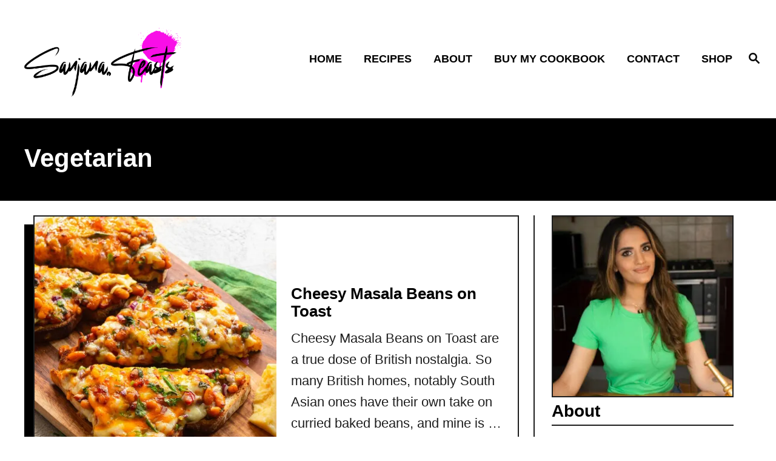

--- FILE ---
content_type: text/html; charset=UTF-8
request_url: https://www.sanjanafeasts.co.uk/tag/vegetarian/page/2/
body_size: 23745
content:
<!DOCTYPE html><html lang="en-US">
	<head>
				<meta charset="UTF-8">
		<meta name="viewport" content="width=device-width, initial-scale=1.0">
		<meta http-equiv="X-UA-Compatible" content="ie=edge">
		<meta name='robots' content='index, follow, max-image-preview:large, max-snippet:-1, max-video-preview:-1' />

	<!-- This site is optimized with the Yoast SEO plugin v26.8 - https://yoast.com/product/yoast-seo-wordpress/ -->
	<title>vegetarian Archives - Page 2 of 4 - Sanjana Feasts</title>
	<link rel="canonical" href="https://www.sanjanafeasts.co.uk/tag/vegetarian/page/2/" />
	<link rel="prev" href="https://www.sanjanafeasts.co.uk/tag/vegetarian/" />
	<link rel="next" href="https://www.sanjanafeasts.co.uk/tag/vegetarian/page/3/" />
	<meta property="og:locale" content="en_US" />
	<meta property="og:type" content="article" />
	<meta property="og:title" content="vegetarian Archives - Page 2 of 4 - Sanjana Feasts" />
	<meta property="og:url" content="https://www.sanjanafeasts.co.uk/tag/vegetarian/" />
	<meta property="og:site_name" content="Sanjana Feasts" />
	<meta name="twitter:card" content="summary_large_image" />
	<meta name="twitter:site" content="@sanjanafeasts" />
	<script type="application/ld+json" class="yoast-schema-graph">{"@context":"https://schema.org","@graph":[{"@type":"CollectionPage","@id":"https://www.sanjanafeasts.co.uk/tag/vegetarian/","url":"https://www.sanjanafeasts.co.uk/tag/vegetarian/page/2/","name":"vegetarian Archives - Page 2 of 4 - Sanjana Feasts","isPartOf":{"@id":"https://www.sanjanafeasts.co.uk/#website"},"primaryImageOfPage":{"@id":"https://www.sanjanafeasts.co.uk/tag/vegetarian/page/2/#primaryimage"},"image":{"@id":"https://www.sanjanafeasts.co.uk/tag/vegetarian/page/2/#primaryimage"},"thumbnailUrl":"https://www.sanjanafeasts.co.uk/wp-content/uploads/2022/02/Indian-beans-on-toast.jpg","breadcrumb":{"@id":"https://www.sanjanafeasts.co.uk/tag/vegetarian/page/2/#breadcrumb"},"inLanguage":"en-US"},{"@type":"ImageObject","inLanguage":"en-US","@id":"https://www.sanjanafeasts.co.uk/tag/vegetarian/page/2/#primaryimage","url":"https://www.sanjanafeasts.co.uk/wp-content/uploads/2022/02/Indian-beans-on-toast.jpg","contentUrl":"https://www.sanjanafeasts.co.uk/wp-content/uploads/2022/02/Indian-beans-on-toast.jpg","width":"1365","height":"2048","caption":"Indian beans on toast"},{"@type":"BreadcrumbList","@id":"https://www.sanjanafeasts.co.uk/tag/vegetarian/page/2/#breadcrumb","itemListElement":[{"@type":"ListItem","position":1,"name":"Home","item":"https://www.sanjanafeasts.co.uk/"},{"@type":"ListItem","position":2,"name":"vegetarian"}]},{"@type":"WebSite","@id":"https://www.sanjanafeasts.co.uk/#website","url":"https://www.sanjanafeasts.co.uk/","name":"Sanjana Feasts","description":"Indian Vegetarian Soul Food | Delicious, Easy Vegan &amp; Vegetarian Recipes Powered by Indian Flavours","potentialAction":[{"@type":"SearchAction","target":{"@type":"EntryPoint","urlTemplate":"https://www.sanjanafeasts.co.uk/?s={search_term_string}"},"query-input":{"@type":"PropertyValueSpecification","valueRequired":true,"valueName":"search_term_string"}}],"inLanguage":"en-US"}]}</script>
	<!-- / Yoast SEO plugin. -->


<link rel='dns-prefetch' href='//scripts.mediavine.com' />
<link rel='dns-prefetch' href='//www.sanjanafeasts.co.uk' />
<link rel='dns-prefetch' href='//www.googletagmanager.com' />
<link rel="alternate" type="application/rss+xml" title="Sanjana Feasts &raquo; Feed" href="https://www.sanjanafeasts.co.uk/feed/" />
<link rel="alternate" type="application/rss+xml" title="Sanjana Feasts &raquo; Comments Feed" href="https://www.sanjanafeasts.co.uk/comments/feed/" />
<link rel="alternate" type="application/rss+xml" title="Sanjana Feasts &raquo; vegetarian Tag Feed" href="https://www.sanjanafeasts.co.uk/tag/vegetarian/feed/" />
<link rel="alternate" type="application/rss+xml" title="Sanjana Feasts &raquo; Stories Feed" href="https://www.sanjanafeasts.co.uk/web-stories/feed/"><script>(()=>{"use strict";const e=[400,500,600,700,800,900],t=e=>`wprm-min-${e}`,n=e=>`wprm-max-${e}`,s=new Set,o="ResizeObserver"in window,r=o?new ResizeObserver((e=>{for(const t of e)c(t.target)})):null,i=.5/(window.devicePixelRatio||1);function c(s){const o=s.getBoundingClientRect().width||0;for(let r=0;r<e.length;r++){const c=e[r],a=o<=c+i;o>c+i?s.classList.add(t(c)):s.classList.remove(t(c)),a?s.classList.add(n(c)):s.classList.remove(n(c))}}function a(e){s.has(e)||(s.add(e),r&&r.observe(e),c(e))}!function(e=document){e.querySelectorAll(".wprm-recipe").forEach(a)}();if(new MutationObserver((e=>{for(const t of e)for(const e of t.addedNodes)e instanceof Element&&(e.matches?.(".wprm-recipe")&&a(e),e.querySelectorAll?.(".wprm-recipe").forEach(a))})).observe(document.documentElement,{childList:!0,subtree:!0}),!o){let e=0;addEventListener("resize",(()=>{e&&cancelAnimationFrame(e),e=requestAnimationFrame((()=>s.forEach(c)))}),{passive:!0})}})();</script><style type="text/css" id="mv-trellis-custom-css">:root{--mv-trellis-color-link:var(--mv-trellis-color-primary);--mv-trellis-color-link-hover:var(--mv-trellis-color-secondary);--mv-trellis-font-body:"Trebuchet MS","Lucida Grande","Lucida Sans Unicode","Lucida Sans",Tahoma,sans-serif;--mv-trellis-font-heading:"Trebuchet MS","Lucida Grande","Lucida Sans Unicode","Lucida Sans",Tahoma,sans-serif;--mv-trellis-font-size-ex-sm:0.917125rem;--mv-trellis-font-size-sm:1.203125rem;--mv-trellis-font-size:1.375rem;--mv-trellis-font-size-lg:1.546875rem;--mv-trellis-color-primary:#000000;--mv-trellis-color-secondary:#fb0ce3;--mv-trellis-max-logo-size:150px;--mv-trellis-gutter-small:12px;--mv-trellis-gutter:24px;--mv-trellis-gutter-double:48px;--mv-trellis-gutter-large:48px;--mv-trellis-color-background-accent:#000000;--mv-trellis-h1-font-color:#FFFFFF;--mv-trellis-h1-font-size:2.625rem;--mv-trellis-h2-font-size:1.96875rem;--mv-trellis-h3-font-size:1.75875rem;--mv-trellis-h4-font-size:1.65375rem;--mv-trellis-h5-font-size:1.47rem;--mv-trellis-h6-font-size:1.3125rem;}</style><style id='wp-img-auto-sizes-contain-inline-css' type='text/css'>
img:is([sizes=auto i],[sizes^="auto," i]){contain-intrinsic-size:3000px 1500px}
/*# sourceURL=wp-img-auto-sizes-contain-inline-css */
</style>
<style id='wp-block-library-inline-css' type='text/css'>
:root{--wp-block-synced-color:#7a00df;--wp-block-synced-color--rgb:122,0,223;--wp-bound-block-color:var(--wp-block-synced-color);--wp-editor-canvas-background:#ddd;--wp-admin-theme-color:#007cba;--wp-admin-theme-color--rgb:0,124,186;--wp-admin-theme-color-darker-10:#006ba1;--wp-admin-theme-color-darker-10--rgb:0,107,160.5;--wp-admin-theme-color-darker-20:#005a87;--wp-admin-theme-color-darker-20--rgb:0,90,135;--wp-admin-border-width-focus:2px}@media (min-resolution:192dpi){:root{--wp-admin-border-width-focus:1.5px}}.wp-element-button{cursor:pointer}:root .has-very-light-gray-background-color{background-color:#eee}:root .has-very-dark-gray-background-color{background-color:#313131}:root .has-very-light-gray-color{color:#eee}:root .has-very-dark-gray-color{color:#313131}:root .has-vivid-green-cyan-to-vivid-cyan-blue-gradient-background{background:linear-gradient(135deg,#00d084,#0693e3)}:root .has-purple-crush-gradient-background{background:linear-gradient(135deg,#34e2e4,#4721fb 50%,#ab1dfe)}:root .has-hazy-dawn-gradient-background{background:linear-gradient(135deg,#faaca8,#dad0ec)}:root .has-subdued-olive-gradient-background{background:linear-gradient(135deg,#fafae1,#67a671)}:root .has-atomic-cream-gradient-background{background:linear-gradient(135deg,#fdd79a,#004a59)}:root .has-nightshade-gradient-background{background:linear-gradient(135deg,#330968,#31cdcf)}:root .has-midnight-gradient-background{background:linear-gradient(135deg,#020381,#2874fc)}:root{--wp--preset--font-size--normal:16px;--wp--preset--font-size--huge:42px}.has-regular-font-size{font-size:1em}.has-larger-font-size{font-size:2.625em}.has-normal-font-size{font-size:var(--wp--preset--font-size--normal)}.has-huge-font-size{font-size:var(--wp--preset--font-size--huge)}.has-text-align-center{text-align:center}.has-text-align-left{text-align:left}.has-text-align-right{text-align:right}.has-fit-text{white-space:nowrap!important}#end-resizable-editor-section{display:none}.aligncenter{clear:both}.items-justified-left{justify-content:flex-start}.items-justified-center{justify-content:center}.items-justified-right{justify-content:flex-end}.items-justified-space-between{justify-content:space-between}.screen-reader-text{border:0;clip-path:inset(50%);height:1px;margin:-1px;overflow:hidden;padding:0;position:absolute;width:1px;word-wrap:normal!important}.screen-reader-text:focus{background-color:#ddd;clip-path:none;color:#444;display:block;font-size:1em;height:auto;left:5px;line-height:normal;padding:15px 23px 14px;text-decoration:none;top:5px;width:auto;z-index:100000}html :where(.has-border-color){border-style:solid}html :where([style*=border-top-color]){border-top-style:solid}html :where([style*=border-right-color]){border-right-style:solid}html :where([style*=border-bottom-color]){border-bottom-style:solid}html :where([style*=border-left-color]){border-left-style:solid}html :where([style*=border-width]){border-style:solid}html :where([style*=border-top-width]){border-top-style:solid}html :where([style*=border-right-width]){border-right-style:solid}html :where([style*=border-bottom-width]){border-bottom-style:solid}html :where([style*=border-left-width]){border-left-style:solid}html :where(img[class*=wp-image-]){height:auto;max-width:100%}:where(figure){margin:0 0 1em}html :where(.is-position-sticky){--wp-admin--admin-bar--position-offset:var(--wp-admin--admin-bar--height,0px)}@media screen and (max-width:600px){html :where(.is-position-sticky){--wp-admin--admin-bar--position-offset:0px}}

/*# sourceURL=wp-block-library-inline-css */
</style><style id='wp-block-heading-inline-css' type='text/css'>
h1:where(.wp-block-heading).has-background,h2:where(.wp-block-heading).has-background,h3:where(.wp-block-heading).has-background,h4:where(.wp-block-heading).has-background,h5:where(.wp-block-heading).has-background,h6:where(.wp-block-heading).has-background{padding:1.25em 2.375em}h1.has-text-align-left[style*=writing-mode]:where([style*=vertical-lr]),h1.has-text-align-right[style*=writing-mode]:where([style*=vertical-rl]),h2.has-text-align-left[style*=writing-mode]:where([style*=vertical-lr]),h2.has-text-align-right[style*=writing-mode]:where([style*=vertical-rl]),h3.has-text-align-left[style*=writing-mode]:where([style*=vertical-lr]),h3.has-text-align-right[style*=writing-mode]:where([style*=vertical-rl]),h4.has-text-align-left[style*=writing-mode]:where([style*=vertical-lr]),h4.has-text-align-right[style*=writing-mode]:where([style*=vertical-rl]),h5.has-text-align-left[style*=writing-mode]:where([style*=vertical-lr]),h5.has-text-align-right[style*=writing-mode]:where([style*=vertical-rl]),h6.has-text-align-left[style*=writing-mode]:where([style*=vertical-lr]),h6.has-text-align-right[style*=writing-mode]:where([style*=vertical-rl]){rotate:180deg}
/*# sourceURL=https://www.sanjanafeasts.co.uk/wp/wp-includes/blocks/heading/style.min.css */
</style>
<style id='wp-block-paragraph-inline-css' type='text/css'>
.is-small-text{font-size:.875em}.is-regular-text{font-size:1em}.is-large-text{font-size:2.25em}.is-larger-text{font-size:3em}.has-drop-cap:not(:focus):first-letter{float:left;font-size:8.4em;font-style:normal;font-weight:100;line-height:.68;margin:.05em .1em 0 0;text-transform:uppercase}body.rtl .has-drop-cap:not(:focus):first-letter{float:none;margin-left:.1em}p.has-drop-cap.has-background{overflow:hidden}:root :where(p.has-background){padding:1.25em 2.375em}:where(p.has-text-color:not(.has-link-color)) a{color:inherit}p.has-text-align-left[style*="writing-mode:vertical-lr"],p.has-text-align-right[style*="writing-mode:vertical-rl"]{rotate:180deg}
/*# sourceURL=https://www.sanjanafeasts.co.uk/wp/wp-includes/blocks/paragraph/style.min.css */
</style>
<style id='wp-block-table-inline-css' type='text/css'>
.wp-block-table{overflow-x:auto}.wp-block-table table{border-collapse:collapse;width:100%}.wp-block-table thead{border-bottom:3px solid}.wp-block-table tfoot{border-top:3px solid}.wp-block-table td,.wp-block-table th{border:1px solid;padding:.5em}.wp-block-table .has-fixed-layout{table-layout:fixed;width:100%}.wp-block-table .has-fixed-layout td,.wp-block-table .has-fixed-layout th{word-break:break-word}.wp-block-table.aligncenter,.wp-block-table.alignleft,.wp-block-table.alignright{display:table;width:auto}.wp-block-table.aligncenter td,.wp-block-table.aligncenter th,.wp-block-table.alignleft td,.wp-block-table.alignleft th,.wp-block-table.alignright td,.wp-block-table.alignright th{word-break:break-word}.wp-block-table .has-subtle-light-gray-background-color{background-color:#f3f4f5}.wp-block-table .has-subtle-pale-green-background-color{background-color:#e9fbe5}.wp-block-table .has-subtle-pale-blue-background-color{background-color:#e7f5fe}.wp-block-table .has-subtle-pale-pink-background-color{background-color:#fcf0ef}.wp-block-table.is-style-stripes{background-color:initial;border-collapse:inherit;border-spacing:0}.wp-block-table.is-style-stripes tbody tr:nth-child(odd){background-color:#f0f0f0}.wp-block-table.is-style-stripes.has-subtle-light-gray-background-color tbody tr:nth-child(odd){background-color:#f3f4f5}.wp-block-table.is-style-stripes.has-subtle-pale-green-background-color tbody tr:nth-child(odd){background-color:#e9fbe5}.wp-block-table.is-style-stripes.has-subtle-pale-blue-background-color tbody tr:nth-child(odd){background-color:#e7f5fe}.wp-block-table.is-style-stripes.has-subtle-pale-pink-background-color tbody tr:nth-child(odd){background-color:#fcf0ef}.wp-block-table.is-style-stripes td,.wp-block-table.is-style-stripes th{border-color:#0000}.wp-block-table.is-style-stripes{border-bottom:1px solid #f0f0f0}.wp-block-table .has-border-color td,.wp-block-table .has-border-color th,.wp-block-table .has-border-color tr,.wp-block-table .has-border-color>*{border-color:inherit}.wp-block-table table[style*=border-top-color] tr:first-child,.wp-block-table table[style*=border-top-color] tr:first-child td,.wp-block-table table[style*=border-top-color] tr:first-child th,.wp-block-table table[style*=border-top-color]>*,.wp-block-table table[style*=border-top-color]>* td,.wp-block-table table[style*=border-top-color]>* th{border-top-color:inherit}.wp-block-table table[style*=border-top-color] tr:not(:first-child){border-top-color:initial}.wp-block-table table[style*=border-right-color] td:last-child,.wp-block-table table[style*=border-right-color] th,.wp-block-table table[style*=border-right-color] tr,.wp-block-table table[style*=border-right-color]>*{border-right-color:inherit}.wp-block-table table[style*=border-bottom-color] tr:last-child,.wp-block-table table[style*=border-bottom-color] tr:last-child td,.wp-block-table table[style*=border-bottom-color] tr:last-child th,.wp-block-table table[style*=border-bottom-color]>*,.wp-block-table table[style*=border-bottom-color]>* td,.wp-block-table table[style*=border-bottom-color]>* th{border-bottom-color:inherit}.wp-block-table table[style*=border-bottom-color] tr:not(:last-child){border-bottom-color:initial}.wp-block-table table[style*=border-left-color] td:first-child,.wp-block-table table[style*=border-left-color] th,.wp-block-table table[style*=border-left-color] tr,.wp-block-table table[style*=border-left-color]>*{border-left-color:inherit}.wp-block-table table[style*=border-style] td,.wp-block-table table[style*=border-style] th,.wp-block-table table[style*=border-style] tr,.wp-block-table table[style*=border-style]>*{border-style:inherit}.wp-block-table table[style*=border-width] td,.wp-block-table table[style*=border-width] th,.wp-block-table table[style*=border-width] tr,.wp-block-table table[style*=border-width]>*{border-style:inherit;border-width:inherit}
/*# sourceURL=https://www.sanjanafeasts.co.uk/wp/wp-includes/blocks/table/style.min.css */
</style>
<style id='global-styles-inline-css' type='text/css'>
:root{--wp--preset--aspect-ratio--square: 1;--wp--preset--aspect-ratio--4-3: 4/3;--wp--preset--aspect-ratio--3-4: 3/4;--wp--preset--aspect-ratio--3-2: 3/2;--wp--preset--aspect-ratio--2-3: 2/3;--wp--preset--aspect-ratio--16-9: 16/9;--wp--preset--aspect-ratio--9-16: 9/16;--wp--preset--color--black: #000000;--wp--preset--color--cyan-bluish-gray: #abb8c3;--wp--preset--color--white: #ffffff;--wp--preset--color--pale-pink: #f78da7;--wp--preset--color--vivid-red: #cf2e2e;--wp--preset--color--luminous-vivid-orange: #ff6900;--wp--preset--color--luminous-vivid-amber: #fcb900;--wp--preset--color--light-green-cyan: #7bdcb5;--wp--preset--color--vivid-green-cyan: #00d084;--wp--preset--color--pale-cyan-blue: #8ed1fc;--wp--preset--color--vivid-cyan-blue: #0693e3;--wp--preset--color--vivid-purple: #9b51e0;--wp--preset--gradient--vivid-cyan-blue-to-vivid-purple: linear-gradient(135deg,rgb(6,147,227) 0%,rgb(155,81,224) 100%);--wp--preset--gradient--light-green-cyan-to-vivid-green-cyan: linear-gradient(135deg,rgb(122,220,180) 0%,rgb(0,208,130) 100%);--wp--preset--gradient--luminous-vivid-amber-to-luminous-vivid-orange: linear-gradient(135deg,rgb(252,185,0) 0%,rgb(255,105,0) 100%);--wp--preset--gradient--luminous-vivid-orange-to-vivid-red: linear-gradient(135deg,rgb(255,105,0) 0%,rgb(207,46,46) 100%);--wp--preset--gradient--very-light-gray-to-cyan-bluish-gray: linear-gradient(135deg,rgb(238,238,238) 0%,rgb(169,184,195) 100%);--wp--preset--gradient--cool-to-warm-spectrum: linear-gradient(135deg,rgb(74,234,220) 0%,rgb(151,120,209) 20%,rgb(207,42,186) 40%,rgb(238,44,130) 60%,rgb(251,105,98) 80%,rgb(254,248,76) 100%);--wp--preset--gradient--blush-light-purple: linear-gradient(135deg,rgb(255,206,236) 0%,rgb(152,150,240) 100%);--wp--preset--gradient--blush-bordeaux: linear-gradient(135deg,rgb(254,205,165) 0%,rgb(254,45,45) 50%,rgb(107,0,62) 100%);--wp--preset--gradient--luminous-dusk: linear-gradient(135deg,rgb(255,203,112) 0%,rgb(199,81,192) 50%,rgb(65,88,208) 100%);--wp--preset--gradient--pale-ocean: linear-gradient(135deg,rgb(255,245,203) 0%,rgb(182,227,212) 50%,rgb(51,167,181) 100%);--wp--preset--gradient--electric-grass: linear-gradient(135deg,rgb(202,248,128) 0%,rgb(113,206,126) 100%);--wp--preset--gradient--midnight: linear-gradient(135deg,rgb(2,3,129) 0%,rgb(40,116,252) 100%);--wp--preset--font-size--small: 13px;--wp--preset--font-size--medium: 20px;--wp--preset--font-size--large: 36px;--wp--preset--font-size--x-large: 42px;--wp--preset--spacing--20: 0.44rem;--wp--preset--spacing--30: 0.67rem;--wp--preset--spacing--40: 1rem;--wp--preset--spacing--50: 1.5rem;--wp--preset--spacing--60: 2.25rem;--wp--preset--spacing--70: 3.38rem;--wp--preset--spacing--80: 5.06rem;--wp--preset--shadow--natural: 6px 6px 9px rgba(0, 0, 0, 0.2);--wp--preset--shadow--deep: 12px 12px 50px rgba(0, 0, 0, 0.4);--wp--preset--shadow--sharp: 6px 6px 0px rgba(0, 0, 0, 0.2);--wp--preset--shadow--outlined: 6px 6px 0px -3px rgb(255, 255, 255), 6px 6px rgb(0, 0, 0);--wp--preset--shadow--crisp: 6px 6px 0px rgb(0, 0, 0);}:where(.is-layout-flex){gap: 0.5em;}:where(.is-layout-grid){gap: 0.5em;}body .is-layout-flex{display: flex;}.is-layout-flex{flex-wrap: wrap;align-items: center;}.is-layout-flex > :is(*, div){margin: 0;}body .is-layout-grid{display: grid;}.is-layout-grid > :is(*, div){margin: 0;}:where(.wp-block-columns.is-layout-flex){gap: 2em;}:where(.wp-block-columns.is-layout-grid){gap: 2em;}:where(.wp-block-post-template.is-layout-flex){gap: 1.25em;}:where(.wp-block-post-template.is-layout-grid){gap: 1.25em;}.has-black-color{color: var(--wp--preset--color--black) !important;}.has-cyan-bluish-gray-color{color: var(--wp--preset--color--cyan-bluish-gray) !important;}.has-white-color{color: var(--wp--preset--color--white) !important;}.has-pale-pink-color{color: var(--wp--preset--color--pale-pink) !important;}.has-vivid-red-color{color: var(--wp--preset--color--vivid-red) !important;}.has-luminous-vivid-orange-color{color: var(--wp--preset--color--luminous-vivid-orange) !important;}.has-luminous-vivid-amber-color{color: var(--wp--preset--color--luminous-vivid-amber) !important;}.has-light-green-cyan-color{color: var(--wp--preset--color--light-green-cyan) !important;}.has-vivid-green-cyan-color{color: var(--wp--preset--color--vivid-green-cyan) !important;}.has-pale-cyan-blue-color{color: var(--wp--preset--color--pale-cyan-blue) !important;}.has-vivid-cyan-blue-color{color: var(--wp--preset--color--vivid-cyan-blue) !important;}.has-vivid-purple-color{color: var(--wp--preset--color--vivid-purple) !important;}.has-black-background-color{background-color: var(--wp--preset--color--black) !important;}.has-cyan-bluish-gray-background-color{background-color: var(--wp--preset--color--cyan-bluish-gray) !important;}.has-white-background-color{background-color: var(--wp--preset--color--white) !important;}.has-pale-pink-background-color{background-color: var(--wp--preset--color--pale-pink) !important;}.has-vivid-red-background-color{background-color: var(--wp--preset--color--vivid-red) !important;}.has-luminous-vivid-orange-background-color{background-color: var(--wp--preset--color--luminous-vivid-orange) !important;}.has-luminous-vivid-amber-background-color{background-color: var(--wp--preset--color--luminous-vivid-amber) !important;}.has-light-green-cyan-background-color{background-color: var(--wp--preset--color--light-green-cyan) !important;}.has-vivid-green-cyan-background-color{background-color: var(--wp--preset--color--vivid-green-cyan) !important;}.has-pale-cyan-blue-background-color{background-color: var(--wp--preset--color--pale-cyan-blue) !important;}.has-vivid-cyan-blue-background-color{background-color: var(--wp--preset--color--vivid-cyan-blue) !important;}.has-vivid-purple-background-color{background-color: var(--wp--preset--color--vivid-purple) !important;}.has-black-border-color{border-color: var(--wp--preset--color--black) !important;}.has-cyan-bluish-gray-border-color{border-color: var(--wp--preset--color--cyan-bluish-gray) !important;}.has-white-border-color{border-color: var(--wp--preset--color--white) !important;}.has-pale-pink-border-color{border-color: var(--wp--preset--color--pale-pink) !important;}.has-vivid-red-border-color{border-color: var(--wp--preset--color--vivid-red) !important;}.has-luminous-vivid-orange-border-color{border-color: var(--wp--preset--color--luminous-vivid-orange) !important;}.has-luminous-vivid-amber-border-color{border-color: var(--wp--preset--color--luminous-vivid-amber) !important;}.has-light-green-cyan-border-color{border-color: var(--wp--preset--color--light-green-cyan) !important;}.has-vivid-green-cyan-border-color{border-color: var(--wp--preset--color--vivid-green-cyan) !important;}.has-pale-cyan-blue-border-color{border-color: var(--wp--preset--color--pale-cyan-blue) !important;}.has-vivid-cyan-blue-border-color{border-color: var(--wp--preset--color--vivid-cyan-blue) !important;}.has-vivid-purple-border-color{border-color: var(--wp--preset--color--vivid-purple) !important;}.has-vivid-cyan-blue-to-vivid-purple-gradient-background{background: var(--wp--preset--gradient--vivid-cyan-blue-to-vivid-purple) !important;}.has-light-green-cyan-to-vivid-green-cyan-gradient-background{background: var(--wp--preset--gradient--light-green-cyan-to-vivid-green-cyan) !important;}.has-luminous-vivid-amber-to-luminous-vivid-orange-gradient-background{background: var(--wp--preset--gradient--luminous-vivid-amber-to-luminous-vivid-orange) !important;}.has-luminous-vivid-orange-to-vivid-red-gradient-background{background: var(--wp--preset--gradient--luminous-vivid-orange-to-vivid-red) !important;}.has-very-light-gray-to-cyan-bluish-gray-gradient-background{background: var(--wp--preset--gradient--very-light-gray-to-cyan-bluish-gray) !important;}.has-cool-to-warm-spectrum-gradient-background{background: var(--wp--preset--gradient--cool-to-warm-spectrum) !important;}.has-blush-light-purple-gradient-background{background: var(--wp--preset--gradient--blush-light-purple) !important;}.has-blush-bordeaux-gradient-background{background: var(--wp--preset--gradient--blush-bordeaux) !important;}.has-luminous-dusk-gradient-background{background: var(--wp--preset--gradient--luminous-dusk) !important;}.has-pale-ocean-gradient-background{background: var(--wp--preset--gradient--pale-ocean) !important;}.has-electric-grass-gradient-background{background: var(--wp--preset--gradient--electric-grass) !important;}.has-midnight-gradient-background{background: var(--wp--preset--gradient--midnight) !important;}.has-small-font-size{font-size: var(--wp--preset--font-size--small) !important;}.has-medium-font-size{font-size: var(--wp--preset--font-size--medium) !important;}.has-large-font-size{font-size: var(--wp--preset--font-size--large) !important;}.has-x-large-font-size{font-size: var(--wp--preset--font-size--x-large) !important;}
/*# sourceURL=global-styles-inline-css */
</style>

<style id='classic-theme-styles-inline-css' type='text/css'>
/*! This file is auto-generated */
.wp-block-button__link{color:#fff;background-color:#32373c;border-radius:9999px;box-shadow:none;text-decoration:none;padding:calc(.667em + 2px) calc(1.333em + 2px);font-size:1.125em}.wp-block-file__button{background:#32373c;color:#fff;text-decoration:none}
/*# sourceURL=/wp-includes/css/classic-themes.min.css */
</style>
<style id='dpsp-frontend-style-pro-inline-css' type='text/css'>

				@media screen and ( max-width : 720px ) {
					.dpsp-content-wrapper.dpsp-hide-on-mobile,
					.dpsp-share-text.dpsp-hide-on-mobile {
						display: none;
					}
					.dpsp-has-spacing .dpsp-networks-btns-wrapper li {
						margin:0 2% 10px 0;
					}
					.dpsp-network-btn.dpsp-has-label:not(.dpsp-has-count) {
						max-height: 40px;
						padding: 0;
						justify-content: center;
					}
					.dpsp-content-wrapper.dpsp-size-small .dpsp-network-btn.dpsp-has-label:not(.dpsp-has-count){
						max-height: 32px;
					}
					.dpsp-content-wrapper.dpsp-size-large .dpsp-network-btn.dpsp-has-label:not(.dpsp-has-count){
						max-height: 46px;
					}
				}
			
/*# sourceURL=dpsp-frontend-style-pro-inline-css */
</style>
<link rel="stylesheet" class="mvt-styles" href="https://www.sanjanafeasts.co.uk/wp-content/mvt-critical/1/cdcebfc0ffbccb4228f82f341c83802b.1b813beb1b7832e53a967cfee856643b.secondary.css?ver=6.9" media="print" onload="this.media='all'"><noscript><link rel='stylesheet' id='mvt-uncritical-css' href='https://www.sanjanafeasts.co.uk/wp-content/mvt-critical/1/cdcebfc0ffbccb4228f82f341c83802b.1b813beb1b7832e53a967cfee856643b.secondary.css?ver=6.9' type='text/css' media='all' />
</noscript><style>@charset "UTF-8";.wp-block-gallery:not(.has-nested-images){display:flex;flex-wrap:wrap;list-style-type:none;margin:0;padding:0}.wp-block-gallery:not(.has-nested-images) .blocks-gallery-image,.wp-block-gallery:not(.has-nested-images) .blocks-gallery-item{display:flex;flex-direction:column;flex-grow:1;justify-content:center;margin:0 1em 1em 0;position:relative;width:calc(50% - 1em)}.wp-block-gallery:not(.has-nested-images) .blocks-gallery-image:nth-of-type(2n),.wp-block-gallery:not(.has-nested-images) .blocks-gallery-item:nth-of-type(2n){margin-right:0}.wp-block-gallery:not(.has-nested-images) .blocks-gallery-image figure,.wp-block-gallery:not(.has-nested-images) .blocks-gallery-item figure{align-items:flex-end;display:flex;height:100%;justify-content:flex-start;margin:0}.wp-block-gallery:not(.has-nested-images) .blocks-gallery-image img,.wp-block-gallery:not(.has-nested-images) .blocks-gallery-item img{display:block;height:auto;max-width:100%;width:auto}.wp-block-gallery:not(.has-nested-images) .blocks-gallery-image figcaption,.wp-block-gallery:not(.has-nested-images) .blocks-gallery-item figcaption{background:linear-gradient(0deg,#000000b3,#0000004d 70%,#0000);bottom:0;box-sizing:border-box;color:#fff;font-size:.8em;margin:0;max-height:100%;overflow:auto;padding:3em .77em .7em;position:absolute;text-align:center;width:100%;z-index:2}.wp-block-gallery:not(.has-nested-images) .blocks-gallery-image figcaption img,.wp-block-gallery:not(.has-nested-images) .blocks-gallery-item figcaption img{display:inline}.wp-block-gallery:not(.has-nested-images) figcaption{flex-grow:1}.wp-block-gallery:not(.has-nested-images).is-cropped .blocks-gallery-image a,.wp-block-gallery:not(.has-nested-images).is-cropped .blocks-gallery-image img,.wp-block-gallery:not(.has-nested-images).is-cropped .blocks-gallery-item a,.wp-block-gallery:not(.has-nested-images).is-cropped .blocks-gallery-item img{flex:1;height:100%;object-fit:cover;width:100%}.wp-block-gallery:not(.has-nested-images).columns-1 .blocks-gallery-image,.wp-block-gallery:not(.has-nested-images).columns-1 .blocks-gallery-item{margin-right:0;width:100%}@media (min-width:600px){.wp-block-gallery:not(.has-nested-images).columns-3 .blocks-gallery-image,.wp-block-gallery:not(.has-nested-images).columns-3 .blocks-gallery-item{margin-right:1em;width:calc(33.33333% - .66667em)}.wp-block-gallery:not(.has-nested-images).columns-4 .blocks-gallery-image,.wp-block-gallery:not(.has-nested-images).columns-4 .blocks-gallery-item{margin-right:1em;width:calc(25% - .75em)}.wp-block-gallery:not(.has-nested-images).columns-5 .blocks-gallery-image,.wp-block-gallery:not(.has-nested-images).columns-5 .blocks-gallery-item{margin-right:1em;width:calc(20% - .8em)}.wp-block-gallery:not(.has-nested-images).columns-6 .blocks-gallery-image,.wp-block-gallery:not(.has-nested-images).columns-6 .blocks-gallery-item{margin-right:1em;width:calc(16.66667% - .83333em)}.wp-block-gallery:not(.has-nested-images).columns-7 .blocks-gallery-image,.wp-block-gallery:not(.has-nested-images).columns-7 .blocks-gallery-item{margin-right:1em;width:calc(14.28571% - .85714em)}.wp-block-gallery:not(.has-nested-images).columns-8 .blocks-gallery-image,.wp-block-gallery:not(.has-nested-images).columns-8 .blocks-gallery-item{margin-right:1em;width:calc(12.5% - .875em)}.wp-block-gallery:not(.has-nested-images).columns-1 .blocks-gallery-image:nth-of-type(n),.wp-block-gallery:not(.has-nested-images).columns-1 .blocks-gallery-item:nth-of-type(n),.wp-block-gallery:not(.has-nested-images).columns-2 .blocks-gallery-image:nth-of-type(2n),.wp-block-gallery:not(.has-nested-images).columns-2 .blocks-gallery-item:nth-of-type(2n),.wp-block-gallery:not(.has-nested-images).columns-3 .blocks-gallery-image:nth-of-type(3n),.wp-block-gallery:not(.has-nested-images).columns-3 .blocks-gallery-item:nth-of-type(3n),.wp-block-gallery:not(.has-nested-images).columns-4 .blocks-gallery-image:nth-of-type(4n),.wp-block-gallery:not(.has-nested-images).columns-4 .blocks-gallery-item:nth-of-type(4n),.wp-block-gallery:not(.has-nested-images).columns-5 .blocks-gallery-image:nth-of-type(5n),.wp-block-gallery:not(.has-nested-images).columns-5 .blocks-gallery-item:nth-of-type(5n),.wp-block-gallery:not(.has-nested-images).columns-6 .blocks-gallery-image:nth-of-type(6n),.wp-block-gallery:not(.has-nested-images).columns-6 .blocks-gallery-item:nth-of-type(6n),.wp-block-gallery:not(.has-nested-images).columns-7 .blocks-gallery-image:nth-of-type(7n),.wp-block-gallery:not(.has-nested-images).columns-7 .blocks-gallery-item:nth-of-type(7n),.wp-block-gallery:not(.has-nested-images).columns-8 .blocks-gallery-image:nth-of-type(8n),.wp-block-gallery:not(.has-nested-images).columns-8 .blocks-gallery-item:nth-of-type(8n){margin-right:0}}.wp-block-gallery:not(.has-nested-images) .blocks-gallery-image:last-child,.wp-block-gallery:not(.has-nested-images) .blocks-gallery-item:last-child{margin-right:0}.wp-block-gallery:not(.has-nested-images).alignleft,.wp-block-gallery:not(.has-nested-images).alignright{max-width:420px;width:100%}.wp-block-gallery:not(.has-nested-images).aligncenter .blocks-gallery-item figure{justify-content:center}.wp-block-gallery:not(.is-cropped) .blocks-gallery-item{align-self:flex-start}figure.wp-block-gallery.has-nested-images{align-items:normal}.wp-block-gallery.has-nested-images figure.wp-block-image:not(#individual-image){margin:0;width:calc(50% - var(--wp--style--unstable-gallery-gap,16px)/ 2)}.wp-block-gallery.has-nested-images figure.wp-block-image{box-sizing:border-box;display:flex;flex-direction:column;flex-grow:1;justify-content:center;max-width:100%;position:relative}.wp-block-gallery.has-nested-images figure.wp-block-image>a,.wp-block-gallery.has-nested-images figure.wp-block-image>div{flex-direction:column;flex-grow:1;margin:0}.wp-block-gallery.has-nested-images figure.wp-block-image img{display:block;height:auto;max-width:100%!important;width:auto}.wp-block-gallery.has-nested-images figure.wp-block-image figcaption,.wp-block-gallery.has-nested-images figure.wp-block-image:has(figcaption):before{bottom:0;left:0;max-height:100%;position:absolute;right:0}.wp-block-gallery.has-nested-images figure.wp-block-image:has(figcaption):before{-webkit-backdrop-filter:blur(3px);backdrop-filter:blur(3px);content:"";height:100%;-webkit-mask-image:linear-gradient(0deg,#000 20%,#0000);mask-image:linear-gradient(0deg,#000 20%,#0000);max-height:40%}.wp-block-gallery.has-nested-images figure.wp-block-image figcaption{background:linear-gradient(0deg,#0006,#0000);box-sizing:border-box;color:#fff;font-size:13px;margin:0;overflow:auto;padding:1em;scrollbar-color:#0000 #0000;scrollbar-gutter:stable both-edges;scrollbar-width:thin;text-align:center;text-shadow:0 0 1.5px #000;will-change:transform}.wp-block-gallery.has-nested-images figure.wp-block-image figcaption::-webkit-scrollbar{height:12px;width:12px}.wp-block-gallery.has-nested-images figure.wp-block-image figcaption::-webkit-scrollbar-track{background-color:initial}.wp-block-gallery.has-nested-images figure.wp-block-image figcaption::-webkit-scrollbar-thumb{background-clip:padding-box;background-color:initial;border:3px solid #0000;border-radius:8px}.wp-block-gallery.has-nested-images figure.wp-block-image figcaption:focus-within::-webkit-scrollbar-thumb,.wp-block-gallery.has-nested-images figure.wp-block-image figcaption:focus::-webkit-scrollbar-thumb,.wp-block-gallery.has-nested-images figure.wp-block-image figcaption:hover::-webkit-scrollbar-thumb{background-color:#fffc}.wp-block-gallery.has-nested-images figure.wp-block-image figcaption:focus,.wp-block-gallery.has-nested-images figure.wp-block-image figcaption:focus-within,.wp-block-gallery.has-nested-images figure.wp-block-image figcaption:hover{scrollbar-color:#fffc #0000}@media (hover:none){.wp-block-gallery.has-nested-images figure.wp-block-image figcaption{scrollbar-color:#fffc #0000}}.wp-block-gallery.has-nested-images figure.wp-block-image figcaption img{display:inline}.wp-block-gallery.has-nested-images figure.wp-block-image figcaption a{color:inherit}.wp-block-gallery.has-nested-images figure.wp-block-image.has-custom-border img{box-sizing:border-box}.wp-block-gallery.has-nested-images figure.wp-block-image.has-custom-border>a,.wp-block-gallery.has-nested-images figure.wp-block-image.has-custom-border>div,.wp-block-gallery.has-nested-images figure.wp-block-image.is-style-rounded>a,.wp-block-gallery.has-nested-images figure.wp-block-image.is-style-rounded>div{flex:1 1 auto}.wp-block-gallery.has-nested-images figure.wp-block-image.has-custom-border figcaption,.wp-block-gallery.has-nested-images figure.wp-block-image.is-style-rounded figcaption{background:0 0;color:inherit;flex:initial;margin:0;padding:10px 10px 9px;position:relative;text-shadow:none}.wp-block-gallery.has-nested-images figure.wp-block-image.has-custom-border:before,.wp-block-gallery.has-nested-images figure.wp-block-image.is-style-rounded:before{content:none}.wp-block-gallery.has-nested-images figcaption{flex-basis:100%;flex-grow:1;text-align:center}.wp-block-gallery.has-nested-images:not(.is-cropped) figure.wp-block-image:not(#individual-image){margin-bottom:auto;margin-top:0}.wp-block-gallery.has-nested-images.is-cropped figure.wp-block-image:not(#individual-image){align-self:inherit}.wp-block-gallery.has-nested-images.is-cropped figure.wp-block-image:not(#individual-image)>a,.wp-block-gallery.has-nested-images.is-cropped figure.wp-block-image:not(#individual-image)>div:not(.components-drop-zone){display:flex}.wp-block-gallery.has-nested-images.is-cropped figure.wp-block-image:not(#individual-image) a,.wp-block-gallery.has-nested-images.is-cropped figure.wp-block-image:not(#individual-image) img{flex:1 0 0%;height:100%;object-fit:cover;width:100%}.wp-block-gallery.has-nested-images.columns-1 figure.wp-block-image:not(#individual-image){width:100%}@media (min-width:600px){.wp-block-gallery.has-nested-images.columns-3 figure.wp-block-image:not(#individual-image){width:calc(33.33333% - var(--wp--style--unstable-gallery-gap,16px)*.66667)}.wp-block-gallery.has-nested-images.columns-4 figure.wp-block-image:not(#individual-image){width:calc(25% - var(--wp--style--unstable-gallery-gap,16px)*.75)}.wp-block-gallery.has-nested-images.columns-5 figure.wp-block-image:not(#individual-image){width:calc(20% - var(--wp--style--unstable-gallery-gap,16px)*.8)}.wp-block-gallery.has-nested-images.columns-6 figure.wp-block-image:not(#individual-image){width:calc(16.66667% - var(--wp--style--unstable-gallery-gap,16px)*.83333)}.wp-block-gallery.has-nested-images.columns-7 figure.wp-block-image:not(#individual-image){width:calc(14.28571% - var(--wp--style--unstable-gallery-gap,16px)*.85714)}.wp-block-gallery.has-nested-images.columns-8 figure.wp-block-image:not(#individual-image){width:calc(12.5% - var(--wp--style--unstable-gallery-gap,16px)*.875)}.wp-block-gallery.has-nested-images.columns-default figure.wp-block-image:not(#individual-image){width:calc(33.33% - var(--wp--style--unstable-gallery-gap,16px)*.66667)}.wp-block-gallery.has-nested-images.columns-default figure.wp-block-image:not(#individual-image):first-child:nth-last-child(2),.wp-block-gallery.has-nested-images.columns-default figure.wp-block-image:not(#individual-image):first-child:nth-last-child(2)~figure.wp-block-image:not(#individual-image){width:calc(50% - var(--wp--style--unstable-gallery-gap,16px)*.5)}.wp-block-gallery.has-nested-images.columns-default figure.wp-block-image:not(#individual-image):first-child:last-child{width:100%}}.wp-block-gallery.has-nested-images.alignleft,.wp-block-gallery.has-nested-images.alignright{max-width:420px;width:100%}.wp-block-gallery.has-nested-images.aligncenter{justify-content:center}.wp-block-image>a,.wp-block-image>figure>a{display:inline-block}.wp-block-image img{box-sizing:border-box;height:auto;max-width:100%;vertical-align:bottom}@media not (prefers-reduced-motion){.wp-block-image img.hide{visibility:hidden}.wp-block-image img.show{animation:show-content-image .4s}}.wp-block-image[style*=border-radius] img,.wp-block-image[style*=border-radius]>a{border-radius:inherit}.wp-block-image.has-custom-border img{box-sizing:border-box}.wp-block-image.aligncenter{text-align:center}.wp-block-image.alignfull>a,.wp-block-image.alignwide>a{width:100%}.wp-block-image.alignfull img,.wp-block-image.alignwide img{height:auto;width:100%}.wp-block-image .aligncenter,.wp-block-image .alignleft,.wp-block-image .alignright,.wp-block-image.aligncenter,.wp-block-image.alignleft,.wp-block-image.alignright{display:table}.wp-block-image .aligncenter>figcaption,.wp-block-image .alignleft>figcaption,.wp-block-image .alignright>figcaption,.wp-block-image.aligncenter>figcaption,.wp-block-image.alignleft>figcaption,.wp-block-image.alignright>figcaption{caption-side:bottom;display:table-caption}.wp-block-image .alignleft{float:left;margin:.5em 1em .5em 0}.wp-block-image .alignright{float:right;margin:.5em 0 .5em 1em}.wp-block-image .aligncenter{margin-left:auto;margin-right:auto}.wp-block-image :where(figcaption){margin-bottom:1em;margin-top:.5em}.wp-block-image.is-style-circle-mask img{border-radius:9999px}@supports ((-webkit-mask-image:none) or (mask-image:none)) or (-webkit-mask-image:none){.wp-block-image.is-style-circle-mask img{border-radius:0;-webkit-mask-image:url('data:image/svg+xml;utf8,<svg viewBox="0 0 100 100" xmlns="http://www.w3.org/2000/svg"><circle cx="50" cy="50" r="50"/></svg>');mask-image:url('data:image/svg+xml;utf8,<svg viewBox="0 0 100 100" xmlns="http://www.w3.org/2000/svg"><circle cx="50" cy="50" r="50"/></svg>');mask-mode:alpha;-webkit-mask-position:center;mask-position:center;-webkit-mask-repeat:no-repeat;mask-repeat:no-repeat;-webkit-mask-size:contain;mask-size:contain}}:root :where(.wp-block-image.is-style-roundedimg,.wp-block-image.is-style-roundedimg){border-radius:9999px}.wp-block-image figure{margin:0}.wp-lightbox-overlay .wp-block-image{align-items:center;box-sizing:border-box;display:flex;height:100%;justify-content:center;margin:0;position:relative;transform-origin:0 0;width:100%;z-index:3000000}.wp-lightbox-overlay .wp-block-image img{height:var(--wp--lightbox-image-height);min-height:var(--wp--lightbox-image-height);min-width:var(--wp--lightbox-image-width);width:var(--wp--lightbox-image-width)}.wp-lightbox-overlay .wp-block-image figcaption{display:none}@keyframes show-content-image{0%{visibility:hidden}99%{visibility:hidden}to{visibility:visible}}ul{box-sizing:border-box}:root :where(.wp-block-list.has-background){padding:1.25em 2.375em}:root{--wp--preset--font-size--normal:16px;--wp--preset--font-size--huge:42px}.screen-reader-text{border:0;clip-path:inset(50%);height:1px;margin:-1px;overflow:hidden;padding:0;position:absolute;width:1px;word-wrap:normal!important}html :where(img[class*=wp-image-]){height:auto;max-width:100%}:where(figure){margin:0 0 1em}#dpsp-content-top{margin-bottom:1.2em}.dpsp-share-text{margin-bottom:10px;font-weight:700}.dpsp-networks-btns-wrapper.dpsp-column-auto .dpsp-network-btn.dpsp-no-label{width:40px}.dpsp-button-style-6 .dpsp-networks-btns-wrapper.dpsp-column-auto:not(.dpsp-networks-btns-sidebar):not(.dpsp-networks-btns-sticky-bar) .dpsp-network-btn.dpsp-no-label .dpsp-network-icon,.dpsp-button-style-7 .dpsp-networks-btns-wrapper.dpsp-column-auto:not(.dpsp-networks-btns-sidebar):not(.dpsp-networks-btns-sticky-bar) .dpsp-network-btn.dpsp-no-label .dpsp-network-icon,.dpsp-button-style-8 .dpsp-networks-btns-wrapper.dpsp-column-auto:not(.dpsp-networks-btns-sidebar):not(.dpsp-networks-btns-sticky-bar) .dpsp-network-btn.dpsp-no-label .dpsp-network-icon{left:-2px}.dpsp-networks-btns-wrapper.dpsp-column-auto .dpsp-network-btn.dpsp-no-label{padding-left:0!important}.dpsp-button-style-6 .dpsp-networks-btns-wrapper:not(.dpsp-networks-btns-sidebar):not(.dpsp-column-auto):not(.dpsp-column-6) .dpsp-network-btn.dpsp-has-count-only .dpsp-network-label-wrapper,.dpsp-button-style-7 .dpsp-networks-btns-wrapper:not(.dpsp-networks-btns-sidebar):not(.dpsp-column-auto):not(.dpsp-column-6) .dpsp-network-btn.dpsp-has-count-only .dpsp-network-label-wrapper{display:inline-block;text-indent:2em}.dpsp-networks-btns-wrapper.dpsp-column-1 li{width:100%;margin-left:0}.dpsp-has-spacing .dpsp-networks-btns-wrapper.dpsp-column-1 li{margin-right:0}.dpsp-networks-btns-wrapper.dpsp-column-2 li{width:50%}.dpsp-has-spacing .dpsp-networks-btns-wrapper.dpsp-column-2 li{width:49%}.dpsp-networks-btns-wrapper.dpsp-column-2 li:nth-child(2n){margin-right:0}.dpsp-networks-btns-wrapper.dpsp-column-3 li{width:33.3333%}.dpsp-has-spacing .dpsp-networks-btns-wrapper.dpsp-column-3 li{width:32%}.dpsp-networks-btns-wrapper.dpsp-column-3 li:nth-child(3n){margin-right:0}.dpsp-networks-btns-wrapper.dpsp-column-4 li{width:25%}.dpsp-has-spacing .dpsp-networks-btns-wrapper.dpsp-column-4 li{width:23.5%}.dpsp-networks-btns-wrapper.dpsp-column-4 li:nth-child(4n){margin-right:0}.dpsp-networks-btns-wrapper.dpsp-column-5 li{width:20%}.dpsp-has-spacing .dpsp-networks-btns-wrapper.dpsp-column-5 li{width:18.4%}.dpsp-networks-btns-wrapper.dpsp-column-5 li:nth-child(5n){margin-right:0}.dpsp-networks-btns-wrapper.dpsp-column-6 li{width:16.6666%}.dpsp-has-spacing .dpsp-networks-btns-wrapper.dpsp-column-6 li{width:15%}.dpsp-networks-btns-wrapper.dpsp-column-6 li:nth-child(6n){margin-right:0}.dpsp-networks-btns-wrapper.dpsp-column-7 li{width:14.285%}.dpsp-has-spacing .dpsp-networks-btns-wrapper.dpsp-column-7 li{width:13%}.dpsp-networks-btns-wrapper.dpsp-column-7 li:nth-child(6n){margin-right:0}.dpsp-has-spacing .dpsp-networks-btns-wrapper li{margin-right:2%;margin-bottom:10px;margin-left:0!important}.dpsp-size-small .dpsp-networks-btns-wrapper.dpsp-column-auto:not(.dpsp-networks-btns-sidebar):not(.dpsp-networks-btns-sticky-bar) .dpsp-network-btn.dpsp-no-label{width:32px}.dpsp-size-small .dpsp-networks-btns-wrapper.dpsp-column-auto:not(.dpsp-networks-btns-sidebar):not(.dpsp-networks-btns-sticky-bar) .dpsp-network-btn.dpsp-no-label .dpsp-network-icon{left:0}.dpsp-size-small.dpsp-button-style-6 .dpsp-networks-btns-wrapper.dpsp-column-auto:not(.dpsp-networks-btns-sidebar):not(.dpsp-networks-btns-sticky-bar) .dpsp-network-btn.dpsp-no-label .dpsp-network-icon,.dpsp-size-small.dpsp-button-style-7 .dpsp-networks-btns-wrapper.dpsp-column-auto:not(.dpsp-networks-btns-sidebar):not(.dpsp-networks-btns-sticky-bar) .dpsp-network-btn.dpsp-no-label .dpsp-network-icon,.dpsp-size-small.dpsp-button-style-8 .dpsp-networks-btns-wrapper.dpsp-column-auto:not(.dpsp-networks-btns-sidebar):not(.dpsp-networks-btns-sticky-bar) .dpsp-network-btn.dpsp-no-label .dpsp-network-icon{left:-2px}.dpsp-size-large .dpsp-networks-btns-wrapper.dpsp-column-auto:not(.dpsp-networks-btns-sidebar):not(.dpsp-networks-btns-sticky-bar) .dpsp-network-btn.dpsp-no-label{width:46px}.dpsp-size-large .dpsp-networks-btns-wrapper.dpsp-column-auto:not(.dpsp-networks-btns-sidebar):not(.dpsp-networks-btns-sticky-bar) .dpsp-network-btn.dpsp-no-label .dpsp-network-icon{left:0}.dpsp-size-large.dpsp-button-style-6 .dpsp-networks-btns-wrapper.dpsp-column-auto:not(.dpsp-networks-btns-sidebar):not(.dpsp-networks-btns-sticky-bar) .dpsp-network-btn.dpsp-no-label .dpsp-network-icon,.dpsp-size-large.dpsp-button-style-7 .dpsp-networks-btns-wrapper.dpsp-column-auto:not(.dpsp-networks-btns-sidebar):not(.dpsp-networks-btns-sticky-bar) .dpsp-network-btn.dpsp-no-label .dpsp-network-icon,.dpsp-size-large.dpsp-button-style-8 .dpsp-networks-btns-wrapper.dpsp-column-auto:not(.dpsp-networks-btns-sidebar):not(.dpsp-networks-btns-sticky-bar) .dpsp-network-btn.dpsp-no-label .dpsp-network-icon{left:-2px}.wp-block-gallery.is-cropped .blocks-gallery-item .dpsp-pin-it-wrapper{height:100%;flex:1;object-fit:cover}.dpsp-networks-btns-wrapper.dpsp-networks-btns-pop-up.dpsp-column-auto{text-align:center}.dpsp-networks-btns-wrapper.dpsp-networks-btns-pop-up.dpsp-column-auto li{display:inline-block;float:none}.dpsp-shape-rounded.dpsp-has-spacing .dpsp-networks-btns-sidebar .dpsp-network-btn .dpsp-network-icon{border-radius:4px}.dpsp-icon-total-share svg{position:relative;overflow:visible;width:auto;max-height:14px}.dpsp-size-large .dpsp-icon-total-share svg{max-height:22px}.dpsp-icon-total-share{display:flex;align-items:center;justify-content:center}.dpsp-show-total-share-count{position:relative}.dpsp-total-share-wrapper{position:relative;margin-top:10px;color:#5d6368;font-family:Helvetica,Helvetica Neue,Arial,sans-serif;line-height:1.345}.dpsp-total-share-wrapper .dpsp-total-share-count{font-size:15px;line-height:18px;white-space:nowrap}.dpsp-total-share-wrapper .dpsp-icon-total-share{position:absolute;top:6px;left:0;margin-top:0;margin-left:0}.dpsp-total-share-wrapper .dpsp-icon-total-share svg{top:2px;width:auto;max-height:16px;fill:#5d6368}#dpsp-floating-sidebar .dpsp-total-share-wrapper{margin-bottom:10px}#dpsp-floating-sidebar .dpsp-total-share-wrapper .dpsp-icon-total-share{display:none}.dpsp-total-share-wrapper span{display:block;font-size:11px;font-weight:700;text-align:center;white-space:nowrap;text-transform:uppercase}.dpsp-content-wrapper .dpsp-total-share-wrapper,.dpsp-pop-up-buttons-wrapper .dpsp-total-share-wrapper,.dpsp-share-buttons-wrapper .dpsp-total-share-wrapper,.dpsp-shortcode-wrapper .dpsp-total-share-wrapper{position:absolute;top:50%;box-sizing:border-box;width:60px;height:40px;margin-top:-21px;padding-left:20px}#dpsp-sticky-bar .dpsp-total-share-wrapper{height:32px;margin-top:-16px}#dpsp-sticky-bar-wrapper.dpsp-is-mobile .dpsp-total-share-wrapper{display:none}.dpsp-content-wrapper.dpsp-show-total-share-count.dpsp-show-total-share-count-before,.dpsp-pop-up-buttons-wrapper.dpsp-show-total-share-count.dpsp-show-total-share-count-before,.dpsp-share-buttons-wrapper.dpsp-show-total-share-count.dpsp-show-total-share-count-before,.dpsp-shortcode-wrapper.dpsp-show-total-share-count.dpsp-show-total-share-count-before{padding-left:75px}.dpsp-content-wrapper.dpsp-show-total-share-count.dpsp-show-total-share-count-after,.dpsp-pop-up-buttons-wrapper.dpsp-show-total-share-count.dpsp-show-total-share-count-after,.dpsp-share-buttons-wrapper.dpsp-show-total-share-count.dpsp-show-total-share-count-after,.dpsp-shortcode-wrapper.dpsp-show-total-share-count.dpsp-show-total-share-count-after{padding-right:70px}.dpsp-content-wrapper.dpsp-show-total-share-count.dpsp-show-total-share-count-before .dpsp-total-share-wrapper,.dpsp-pop-up-buttons-wrapper.dpsp-show-total-share-count.dpsp-show-total-share-count-before .dpsp-total-share-wrapper,.dpsp-share-buttons-wrapper.dpsp-show-total-share-count.dpsp-show-total-share-count-before .dpsp-total-share-wrapper,.dpsp-shortcode-wrapper.dpsp-show-total-share-count.dpsp-show-total-share-count-before .dpsp-total-share-wrapper{left:0}.dpsp-content-wrapper.dpsp-show-total-share-count.dpsp-show-total-share-count-after .dpsp-total-share-wrapper,.dpsp-pop-up-buttons-wrapper.dpsp-show-total-share-count.dpsp-show-total-share-count-after .dpsp-total-share-wrapper,.dpsp-share-buttons-wrapper.dpsp-show-total-share-count.dpsp-show-total-share-count-after .dpsp-total-share-wrapper,.dpsp-shortcode-wrapper.dpsp-show-total-share-count.dpsp-show-total-share-count-after .dpsp-total-share-wrapper{right:0}a,article,aside,body,div,figure,form,h1,h2,h3,header,html,img,label,li,nav,p,span,ul{margin:0;padding:0;border:0;font:inherit;font-size:100%;vertical-align:baseline}article,aside,figure,header,nav{display:block}body{box-sizing:border-box;margin-right:auto;margin-left:auto;color:#000;background-color:#fff;line-height:1;word-wrap:break-word;word-break:break-word}ul{margin-left:30px;list-style:disc}*,:after,:before{box-sizing:inherit;margin:0;padding:0}img{height:auto}img{max-width:100%}input{width:275px;margin-right:12px;padding:12px}body{font-size:1.125rem;font-size:var(--mv-trellis-font-size,1.125rem);font-family:Arial,sans-serif;font-family:var(--mv-trellis-font-body,Arial,sans-serif);color:#1e1e1e;font-weight:400;line-height:1.625}h1,h2,h3{font-family:Georgia,Times,Times New Roman,serif;font-family:var(--mv-trellis-font-heading,Georgia,Times,"Times New Roman",serif);margin-bottom:12px;margin-bottom:var(--mv-trellis-gutter-small,12px);color:#000;color:var(--mv-trellis-heading-font-color,#000);display:block;font-weight:700}h2 .excerpt-link{color:#000;color:var(--mv-trellis-heading-font-color,var(--mv-trellis-color-link,#000))}h2 .excerpt-link:visited{color:var(--mv-trellis-heading-font-color,var(--mv-trellis-color-link,#000))}h1{font-size:2.25rem;font-size:var(--mv-trellis-h1-font-size,2.25rem)}h1{color:#000;color:var(--mv-trellis-h1-font-color,#000)}h2{font-size:1.6875rem;font-size:var(--mv-trellis-h2-font-size,1.6875rem)}h3{font-size:1.4999625rem;font-size:var(--mv-trellis-h3-font-size,1.4999625rem)}p,ul{margin-bottom:1.875rem;margin-bottom:calc(18px + var(--mv-trellis-gutter-small,12px))}a,a:visited{color:#000;color:var(--mv-trellis-color-link,#000)}li{margin-bottom:12px}li li:first-child{margin-top:12px}.wrapper-header .header-container{width:100%}@media only screen and (min-width:1160px){.header-container .nav{margin-right:24px}}@media only screen and (min-width:1160px){.header-container .search-toggle~.nav{margin-right:0}}.header{z-index:999;background:#fff}.header .wrapper-header,.header-logo{text-align:center}.header-logo{font-family:Georgia,Times,Times New Roman,serif;font-family:var(--mv-trellis-font-heading,Georgia,Times,"Times New Roman",serif);width:auto;margin:0 60px 0 0;font-weight:700;text-decoration:none;letter-spacing:.1em;text-transform:uppercase;word-break:normal;flex:1 1 auto;flex:1 1 calc(100% - 120px);order:2}@media only screen and (min-width:1160px){.header-logo{text-align:start;flex:1 1 33%}}.header-logo-img{width:auto;max-width:100%;max-height:75px;margin-right:auto;margin-left:auto;vertical-align:middle}@media only screen and (min-width:1160px){.header-logo-img{max-height:150px;max-height:var(--mv-trellis-max-logo-size,150px);float:left}}.header .header-container{display:flex;position:relative;margin-right:auto;margin-left:auto;padding-top:12px;padding-bottom:12px;text-align:center;align-items:center;justify-content:space-between}@media only screen and (max-width:599px){.header .header-container{height:123px}}@media only screen and (min-width:1160px){.header .header-container{flex-direction:row;min-height:132px;padding:24px 0 24px 24px;align-self:center;justify-content:space-between}}.header a{text-decoration:none}.header .nav-wrapper{flex-direction:row}@media only screen and (min-width:1160px){.header .nav-wrapper{display:inline-block}}.header-archive{padding-top:12px;padding-top:var(--mv-trellis-gutter-small,12px);padding-bottom:12px;padding-bottom:var(--mv-trellis-gutter-small,12px);text-align:center}.header-archive{background:var(--mv-trellis-color-background-accent,#d8d8d8)}#search-container~.header-logo{margin:0}.nav{text-align:left;flex:0 0 60px;order:1}.nav-container{background:#fff;font-size:0}.nav-toggle{display:none}.nav-closed{display:block}.nav-list{margin-bottom:0;list-style:none}.nav ul{list-style-type:disc;-webkit-margin-after:0;margin-block-end:0;-webkit-margin-before:0;margin-block-start:0;-webkit-margin-end:0;margin-inline-end:0;-webkit-margin-start:0;margin-inline-start:0;-webkit-padding-start:0;padding-inline-start:0}.nav .menu-item{text-transform:uppercase}li.menu-item{display:block;position:relative}.menu-item a{font-size:16px;font-size:var(--mv-trellis-font-size,16px);display:block;padding:8px 0 8px 8px;color:#000;line-height:1.25;text-decoration:none}.menu-item a,.menu-item a:visited{color:#000;color:var(--mv-trellis-color-link,#000)}.nav .menu-item a{background:#fff;word-break:normal}@media only screen and (min-width:1160px){.nav .menu-item a{padding:12px 24px}}.menu-item a,.sub-menu .menu-item a{line-height:1.25}.nav-toggle{width:auto;margin-left:auto;margin-right:auto;display:block;padding:24px;border:none;color:#000;background:0 0;box-shadow:none}.nav-toggle svg{fill:#000;fill:var(--mv-trellis-color-link,#000);width:1.125rem;height:1.125rem;margin-top:3.2px}.nav-closed{display:none}@media only screen and (max-width:1159px){li.menu-item-has-children>.sub-menu{display:none}.nav>.nav-wrapper>.nav-container>ul>li.menu-item span.toggle-sub-menu{display:inline-flex;margin-left:.25em;padding:8px}li span.toggle-sub-menu svg{width:16px;height:16px}li span.toggle-sub-menu svg path{fill:#41a4a9;fill:var(--mv-trellis-color-primary,#41a4a9)}.menu-item>a:after,.sub-menu li a:after{display:block;position:absolute;right:0;left:0;height:1px;margin-top:29px;content:""}}.icon-arrow-down{width:14px;height:14px;margin-left:4px;vertical-align:middle}.icon-arrow-down path{fill:#000;fill:var(--mv-trellis-color-primary,#000)}@media only screen and (min-width:1160px){.icon-arrow-down{display:none}}@media only screen and (min-width:1160px){#primary-nav{border:none;line-height:normal}#primary-nav li{margin-bottom:0}#primary-nav a{box-shadow:none;font-size:1.125rem;font-weight:700;line-height:1.5;letter-spacing:0}.nav{flex-direction:row;width:100%;text-align:end;align-self:center;flex:auto;order:2}.nav .menu-item{text-align:left}.nav-toggle{display:none}.nav-closed{display:block;box-shadow:none}.nav-list{display:flex;align-self:center;flex-flow:row wrap;justify-content:flex-end}.nav-list>.menu-item:nth-child(-n+3):not(:nth-last-child(-n+2))>.sub-menu{right:-50%;left:-50%}.nav-list>.menu-item>.sub-menu{min-width:100%}.nav-list .menu-item{position:relative;line-height:1.5}.nav .nav-list .menu-item a{padding-left:12px;padding-left:var(--mv-trellis-gutter-small,12px);border:none;font-size:1rem}.nav .nav-list .menu-item .menu-item>a{padding:12px 24px}.nav-list .sub-menu{display:none;position:absolute;z-index:999;right:0;width:100%;width:max-content;max-width:250px;margin:0 auto;background-color:#fff}.nav-list .sub-menu .menu-item{margin:0}}.entry-header,.page-header{margin-bottom:48px;margin-bottom:var(--mv-trellis-gutter-large,48px);padding-top:24px;padding-top:var(--mv-trellis-gutter,24px);padding-bottom:24px;padding-bottom:var(--mv-trellis-gutter,24px);position:relative;width:100%}.entry-header:before,.page-header:before{position:absolute;z-index:-1;top:0;right:0;bottom:0;border-left:9999px solid #d8d8d8;border-left:9999px solid var(--mv-trellis-color-background-accent,#d8d8d8);box-shadow:9999px 0 0 #d8d8d8;box-shadow:9999px 0 0 var(--mv-trellis-color-background-accent,#d8d8d8);content:""}article:after{display:table;clear:both;content:""}.entry-header{margin-bottom:24px;margin-bottom:var(--mv-trellis-gutter,24px);display:block;width:100%;padding-top:12px;padding-bottom:12px;background:var(--mv-trellis-color-background-accent,#d8d8d8);text-align:left}@media only screen and (max-width:348px){.entry-header{margin-bottom:8px}}.entry-header #comment-count{display:inline-block}.entry-header svg{vertical-align:middle}.entry-header .article-meta{text-align:left}.entry-header h1.entry-title{padding-bottom:0;line-height:normal}.entry-header h1.entry-title:only-child{margin-bottom:0}.archive .header-archive{grid-row:1;grid-column:1/span 2;text-align:left}.wrapper-content{padding-bottom:24px;padding-bottom:var(--mv-trellis-gutter,24px)}@media only screen and (min-width:1160px){.wrapper-content{max-width:1200px;margin-right:auto;margin-left:auto}}.wrapper-content #content>:not(.sidebar-primary,.entry-header,.entry-title,.featured-hero,.featured-hero-container){grid-column:1}body:not(.single-product):not(.archive.woocommerce-page) #content{margin-right:auto;margin-left:auto;height:-moz-fit-content;height:fit-content;width:100%;max-width:728px;display:flex;flex-direction:column;justify-content:center;align-items:center}body:not(.single-product):not(.archive.woocommerce-page) #content .article{width:100%;max-width:728px}@media only screen and (min-width:1160px){body:not(.single-product):not(.archive.woocommerce-page) #content{max-width:100%;display:grid;grid-template-columns:1fr 360px;column-gap:24px;grid-auto-flow:column}body:not(.single-product):not(.archive.woocommerce-page) #content .entry-header{max-width:100%;grid-column:1/span 2}}.archive:not(.woocommerce-page) .wrapper-content{display:block}.archive:not(.woocommerce-page) .wrapper-content #content{width:auto;margin-left:0;margin-right:0;max-width:100%}@media only screen and (min-width:1184px){.archive:not(.woocommerce-page) .wrapper-content #content{display:grid;grid-template-rows:min-content;grid-template-columns:1fr 360px;grid-column-gap:24px;grid-auto-flow:column}.archive:not(.woocommerce-page) .wrapper-content #content h1,.archive:not(.woocommerce-page) .wrapper-content #content h2,.archive:not(.woocommerce-page) .wrapper-content #content h3,.archive:not(.woocommerce-page) .wrapper-content #content p{grid-column:1}}.content{width:auto;margin-left:auto;margin-right:auto;max-width:1200px;padding-right:24px;padding-left:24px}@media only screen and (min-width:1250px){.content{padding-right:0;padding-left:0}}@media only screen and (max-width:348px){.content{padding-left:10px;padding-right:10px}}.content-container-before-post{grid-area:content_before;margin-bottom:48px;margin-bottom:var(--mv-trellis-gutter-large,48px);max-width:100%}.content-container-after-post{grid-area:content_after;margin-top:48px;margin-top:var(--mv-trellis-gutter-large,48px);max-width:100%}.article.excerpt{width:100%}@media only screen and (min-width:1160px){.article.excerpt{min-width:728px}}.page-header{margin-bottom:24px;margin-bottom:var(--mv-trellis-gutter,24px);background:var(--mv-trellis-color-background-accent,#d8d8d8)}.page-header .archive-title{padding-top:8px}body:not(.single-product):not(.archive.woocommerce-page) .sidebar-primary{grid-row:2/span 9999}.sidebar-primary{height:100%}@media only screen and (min-width:1160px){.sidebar-primary{grid-column:2}}.sidebar-primary .widget-container{margin-bottom:24px;margin-bottom:var(--mv-trellis-gutter,24px);max-width:300px;margin-left:auto;margin-right:auto}@media only screen and (min-width:1160px){.sidebar-primary{border-left:2px solid #1e1e1e;border-right:2px solid transparent;background:#fff}.sidebar-primary :not(:first-of-type){padding-top:12px}}@media only screen and (min-width:1250px){.sidebar-primary{padding-right:0}}.sidebar-primary .about-author-title{border-bottom:2px solid #1e1e1e}.sidebar-primary .about-author-photo{display:flex;justify-content:center}.sidebar-primary .about-author-photo img{min-width:auto;width:auto;height:auto;border:2px solid #1e1e1e;max-width:300px}.sidebar-primary .mv-sticky-slot{display:flex;position:sticky;top:1rem;margin-right:0;margin-left:0;align-self:center;justify-content:center}.admin-bar .sidebar-primary .mv-sticky-slot{top:3rem}.sidebar-primary .mv-sticky-slot #sidebar_btf_sticky_wrapper.stuck{position:static}.sidebar-primary img{min-width:95%;max-width:100%;border:2px solid #1e1e1e}.archive:not(.woocommerce-page) .sidebar{grid-column:2;grid-row:2/span 9999;z-index:1}@media only screen and (min-width:1160px){.paged .sidebar-primary{margin-top:0}}.archive .article.excerpt{grid-column:1}.excerpt-excerpt p{margin-bottom:24px}.excerpt-photo{max-width:100%;height:auto;flex:0 0 50%}.excerpt-photo img{width:100%}.excerpt-container{margin-bottom:24px;margin-bottom:var(--mv-trellis-gutter,24px);display:flex;flex-direction:column;max-width:100%;min-height:260px;max-height:100%;border-radius:0;word-break:break-word;justify-content:center}@media only screen and (min-width:1160px){.excerpt-container{margin-right:0}}@media only screen and (min-width:1250px){.excerpt-container{margin-left:15px}}.excerpt-post-data{display:flex;flex-direction:column;max-width:100%;justify-content:center}.excerpt-title{color:#000;color:var(--mv-trellis-color-link,#000)}.archive .excerpt-title{font-size:1.625rem}.excerpt-link{text-decoration:none;word-break:break-word}.excerpt-link,.excerpt-link:visited{color:#000;color:var(--mv-trellis-color-link,#000)}.excerpt-container{font-size:1.125rem;font-size:var(--mv-trellis-font-size,1.125rem);min-height:300px}.excerpt-container .excerpt-post-data{max-width:728px;padding:var(--mv-trellis-gutter,24px);flex:1 1 100%}@media only screen and (min-width:1160px){.excerpt-container .excerpt-post-data{margin-right:auto;margin-left:0}}.mv_trellis_3x4 .excerpt-container:not(.featured-hero-container){font-size:1.125rem;font-size:var(--mv-trellis-font-size,1.125rem);display:block;min-height:350px}.mv_trellis_3x4 .excerpt-container:not(.featured-hero-container) .excerpt-post-data{padding:24px}.mv_trellis_3x4 .excerpt-container:not(.featured-hero-container) .excerpt-post-data:not(:first-child){flex-basis:50%}@media only screen and (min-width:600px){.mv_trellis_3x4 .excerpt-container:not(.featured-hero-container){display:flex;flex-direction:row}.mv_trellis_3x4 .excerpt-container:not(.featured-hero-container) .excerpt-title{display:-webkit-box;overflow:hidden;text-overflow:ellipsis;-webkit-box-orient:vertical;-webkit-line-clamp:3;padding-bottom:0;line-height:1.1375}.mv_trellis_3x4 .excerpt-container:not(.featured-hero-container) .excerpt-post-data p{display:-webkit-box;overflow:hidden;text-overflow:ellipsis;-webkit-box-orient:vertical;-webkit-line-clamp:5;padding-bottom:0}.mv_trellis_3x4 .excerpt-container:not(.featured-hero-container) p{margin:0}}.article.excerpt{margin-left:15px}@media only screen and (min-width:1250px){.article.excerpt{margin-left:0}}@media only screen and (max-width:348px){.article.excerpt{margin-right:0;margin-left:0}}body:not(.post-type-archive-web-story) .excerpt-container{margin-bottom:24px;margin-bottom:calc(var(--mv-trellis-gutter,24px) + 20px);border:2px solid #1e1e1e;box-shadow:-15px 15px 0 0 var(--mv-trellis-color-link,#000)}@media only screen and (max-width:348px){.birch-trellis #content .excerpt-container{margin-bottom:24px;margin-bottom:var(--mv-trellis-gutter,24px);box-shadow:none}}.featured-hero-container{position:relative;max-width:100%;margin-top:24px;grid-area:hero;margin-left:15px}.screen-reader-text{overflow:hidden;clip:rect(1px,1px,1px,1px);position:absolute!important;width:1px;height:1px;margin:-1px;padding:0;border:0;word-wrap:normal!important;-webkit-clip-path:inset(50%);clip-path:inset(50%)}.search-close,.search-submit,a.article-read-more,input[type=submit]{color:#000;color:var(--mv-trellis-color-link,#000);width:-moz-fit-content;width:fit-content;min-width:165px;max-width:200px;max-width:100%;margin-top:8px;margin-bottom:8px;margin-left:8px;padding:8px 24px 6px;border:2px solid #1e1e1e;border-radius:0;background:#e1e1e1;box-shadow:-8px 8px 0 0 #e1e1e1,inset -6px 6px 0 0 #fff;font-size:1rem;font-weight:600;text-align:center;text-decoration:none;letter-spacing:.05em}.search-close{width:86.4px;min-width:60px;margin-bottom:21px}@media only screen and (min-width:1160px){.search-close{margin-right:24px}}.sidebar-primary .search-submit{max-width:98%}#search-container{display:none;position:absolute;top:0;left:0;width:100%;height:100%;background:#fff;align-items:center;justify-content:center}#search-container .search-close{margin-left:24px}@media only screen and (min-width:1160px){#search-container .search-close{flex:0 0 70px}}.searchform{max-width:450px;flex:1 1 auto}.searchform label{margin-right:12px;margin-right:calc(var(--mv-trellis-gutter,24px)/ 2);flex:1}.searchform .search-field{border-color:#000;border-color:var(--mv-trellis-color-link,#000);margin-bottom:0;padding:12px 24px;border-radius:0;line-height:1}.searchform .search-submit{display:none}.searchform input[type=submit]{width:60px;height:60px;padding:9px 24px;background:0 0;box-shadow:none;flex:0 0 auto}button.search-toggle{border:none;background:0 0;box-shadow:none;order:3;padding:24px}button.search-toggle .magnifying-glass{fill:#000;fill:var(--mv-trellis-color-link,#000)}#primary-nav .nav-list>li:last-child>a{padding-right:0}#primary-nav .nav-list>li ul a,#primary-nav .nav-list>li ul li:last-child a{padding-right:24px}.widget-container{padding-bottom:calc(var(--mv-trellis-gutter-small,10px) + 2px);width:300px;max-width:100%}.widget-container p:last-child{margin-bottom:0}.widget-container.mv_trellis_mobile_hide{display:none}@media only screen and (min-width:1160px){.widget-container.mv_trellis_mobile_hide{display:inherit}}@media only screen and (max-width:1159px){.mv_trellis_mobile_hide{display:none}}input[type=search]{font-size:1rem;font-size:var(--mv-trellis-font-size,1rem);width:100%;margin:0 0 12px;margin:0 0 calc(var(--mv-trellis-gutter,24px)/ 2);padding:8px;border:2px solid #1e1e1e;outline:0;background:#fff;box-shadow:none}input{resize:vertical}input{width:auto}.wp-block-gallery .blocks-gallery-image figure,.wp-block-gallery .blocks-gallery-item figure{align-items:flex-start}#dpsp-content-top{margin-bottom:1.2em}.dpsp-share-text{margin-bottom:10px;font-weight:700}.dpsp-networks-btns-wrapper.dpsp-column-auto .dpsp-network-btn.dpsp-no-label{width:40px}.dpsp-button-style-6 .dpsp-networks-btns-wrapper.dpsp-column-auto:not(.dpsp-networks-btns-sidebar):not(.dpsp-networks-btns-sticky-bar) .dpsp-network-btn.dpsp-no-label .dpsp-network-icon,.dpsp-button-style-7 .dpsp-networks-btns-wrapper.dpsp-column-auto:not(.dpsp-networks-btns-sidebar):not(.dpsp-networks-btns-sticky-bar) .dpsp-network-btn.dpsp-no-label .dpsp-network-icon,.dpsp-button-style-8 .dpsp-networks-btns-wrapper.dpsp-column-auto:not(.dpsp-networks-btns-sidebar):not(.dpsp-networks-btns-sticky-bar) .dpsp-network-btn.dpsp-no-label .dpsp-network-icon{left:-2px}.dpsp-networks-btns-wrapper.dpsp-column-auto .dpsp-network-btn.dpsp-no-label{padding-left:0!important}.dpsp-button-style-6 .dpsp-networks-btns-wrapper:not(.dpsp-networks-btns-sidebar):not(.dpsp-column-auto):not(.dpsp-column-6) .dpsp-network-btn.dpsp-has-count-only .dpsp-network-label-wrapper,.dpsp-button-style-7 .dpsp-networks-btns-wrapper:not(.dpsp-networks-btns-sidebar):not(.dpsp-column-auto):not(.dpsp-column-6) .dpsp-network-btn.dpsp-has-count-only .dpsp-network-label-wrapper{display:inline-block;text-indent:2em}.dpsp-networks-btns-wrapper.dpsp-column-1 li{width:100%;margin-left:0}.dpsp-has-spacing .dpsp-networks-btns-wrapper.dpsp-column-1 li{margin-right:0}.dpsp-networks-btns-wrapper.dpsp-column-2 li{width:50%}.dpsp-has-spacing .dpsp-networks-btns-wrapper.dpsp-column-2 li{width:49%}.dpsp-networks-btns-wrapper.dpsp-column-2 li:nth-child(2n){margin-right:0}.dpsp-networks-btns-wrapper.dpsp-column-3 li{width:33.3333%}.dpsp-has-spacing .dpsp-networks-btns-wrapper.dpsp-column-3 li{width:32%}.dpsp-networks-btns-wrapper.dpsp-column-3 li:nth-child(3n){margin-right:0}.dpsp-networks-btns-wrapper.dpsp-column-4 li{width:25%}.dpsp-has-spacing .dpsp-networks-btns-wrapper.dpsp-column-4 li{width:23.5%}.dpsp-networks-btns-wrapper.dpsp-column-4 li:nth-child(4n){margin-right:0}.dpsp-networks-btns-wrapper.dpsp-column-5 li{width:20%}.dpsp-has-spacing .dpsp-networks-btns-wrapper.dpsp-column-5 li{width:18.4%}.dpsp-networks-btns-wrapper.dpsp-column-5 li:nth-child(5n){margin-right:0}.dpsp-networks-btns-wrapper.dpsp-column-6 li{width:16.6666%}.dpsp-has-spacing .dpsp-networks-btns-wrapper.dpsp-column-6 li{width:15%}.dpsp-networks-btns-wrapper.dpsp-column-6 li:nth-child(6n){margin-right:0}.dpsp-networks-btns-wrapper.dpsp-column-7 li{width:14.285%}.dpsp-has-spacing .dpsp-networks-btns-wrapper.dpsp-column-7 li{width:13%}.dpsp-networks-btns-wrapper.dpsp-column-7 li:nth-child(6n){margin-right:0}.dpsp-has-spacing .dpsp-networks-btns-wrapper li{margin-right:2%;margin-bottom:10px;margin-left:0!important}.dpsp-size-small .dpsp-networks-btns-wrapper.dpsp-column-auto:not(.dpsp-networks-btns-sidebar):not(.dpsp-networks-btns-sticky-bar) .dpsp-network-btn.dpsp-no-label{width:32px}.dpsp-size-small .dpsp-networks-btns-wrapper.dpsp-column-auto:not(.dpsp-networks-btns-sidebar):not(.dpsp-networks-btns-sticky-bar) .dpsp-network-btn.dpsp-no-label .dpsp-network-icon{left:0}.dpsp-size-small.dpsp-button-style-6 .dpsp-networks-btns-wrapper.dpsp-column-auto:not(.dpsp-networks-btns-sidebar):not(.dpsp-networks-btns-sticky-bar) .dpsp-network-btn.dpsp-no-label .dpsp-network-icon,.dpsp-size-small.dpsp-button-style-7 .dpsp-networks-btns-wrapper.dpsp-column-auto:not(.dpsp-networks-btns-sidebar):not(.dpsp-networks-btns-sticky-bar) .dpsp-network-btn.dpsp-no-label .dpsp-network-icon,.dpsp-size-small.dpsp-button-style-8 .dpsp-networks-btns-wrapper.dpsp-column-auto:not(.dpsp-networks-btns-sidebar):not(.dpsp-networks-btns-sticky-bar) .dpsp-network-btn.dpsp-no-label .dpsp-network-icon{left:-2px}.dpsp-size-large .dpsp-networks-btns-wrapper.dpsp-column-auto:not(.dpsp-networks-btns-sidebar):not(.dpsp-networks-btns-sticky-bar) .dpsp-network-btn.dpsp-no-label{width:46px}.dpsp-size-large .dpsp-networks-btns-wrapper.dpsp-column-auto:not(.dpsp-networks-btns-sidebar):not(.dpsp-networks-btns-sticky-bar) .dpsp-network-btn.dpsp-no-label .dpsp-network-icon{left:0}.dpsp-size-large.dpsp-button-style-6 .dpsp-networks-btns-wrapper.dpsp-column-auto:not(.dpsp-networks-btns-sidebar):not(.dpsp-networks-btns-sticky-bar) .dpsp-network-btn.dpsp-no-label .dpsp-network-icon,.dpsp-size-large.dpsp-button-style-7 .dpsp-networks-btns-wrapper.dpsp-column-auto:not(.dpsp-networks-btns-sidebar):not(.dpsp-networks-btns-sticky-bar) .dpsp-network-btn.dpsp-no-label .dpsp-network-icon,.dpsp-size-large.dpsp-button-style-8 .dpsp-networks-btns-wrapper.dpsp-column-auto:not(.dpsp-networks-btns-sidebar):not(.dpsp-networks-btns-sticky-bar) .dpsp-network-btn.dpsp-no-label .dpsp-network-icon{left:-2px}.wp-block-gallery.is-cropped .blocks-gallery-item .dpsp-pin-it-wrapper{height:100%;flex:1;object-fit:cover}.dpsp-networks-btns-wrapper.dpsp-networks-btns-pop-up.dpsp-column-auto{text-align:center}.dpsp-networks-btns-wrapper.dpsp-networks-btns-pop-up.dpsp-column-auto li{display:inline-block;float:none}.dpsp-shape-rounded.dpsp-has-spacing .dpsp-networks-btns-sidebar .dpsp-network-btn .dpsp-network-icon{border-radius:4px}.dpsp-icon-total-share svg{position:relative;overflow:visible;width:auto;max-height:14px}.dpsp-size-large .dpsp-icon-total-share svg{max-height:22px}.dpsp-icon-total-share{display:flex;align-items:center;justify-content:center}.dpsp-show-total-share-count{position:relative}.dpsp-total-share-wrapper{position:relative;margin-top:10px;color:#5d6368;font-family:Helvetica,Helvetica Neue,Arial,sans-serif;line-height:1.345}.dpsp-total-share-wrapper .dpsp-total-share-count{font-size:15px;line-height:18px;white-space:nowrap}.dpsp-total-share-wrapper .dpsp-icon-total-share{position:absolute;top:6px;left:0;margin-top:0;margin-left:0}.dpsp-total-share-wrapper .dpsp-icon-total-share svg{top:2px;width:auto;max-height:16px;fill:#5d6368}#dpsp-floating-sidebar .dpsp-total-share-wrapper{margin-bottom:10px}#dpsp-floating-sidebar .dpsp-total-share-wrapper .dpsp-icon-total-share{display:none}.dpsp-total-share-wrapper span{display:block;font-size:11px;font-weight:700;text-align:center;white-space:nowrap;text-transform:uppercase}.dpsp-content-wrapper .dpsp-total-share-wrapper,.dpsp-pop-up-buttons-wrapper .dpsp-total-share-wrapper,.dpsp-share-buttons-wrapper .dpsp-total-share-wrapper,.dpsp-shortcode-wrapper .dpsp-total-share-wrapper{position:absolute;top:50%;box-sizing:border-box;width:60px;height:40px;margin-top:-21px;padding-left:20px}#dpsp-sticky-bar .dpsp-total-share-wrapper{height:32px;margin-top:-16px}#dpsp-sticky-bar-wrapper.dpsp-is-mobile .dpsp-total-share-wrapper{display:none}.dpsp-content-wrapper.dpsp-show-total-share-count.dpsp-show-total-share-count-before,.dpsp-pop-up-buttons-wrapper.dpsp-show-total-share-count.dpsp-show-total-share-count-before,.dpsp-share-buttons-wrapper.dpsp-show-total-share-count.dpsp-show-total-share-count-before,.dpsp-shortcode-wrapper.dpsp-show-total-share-count.dpsp-show-total-share-count-before{padding-left:75px}.dpsp-content-wrapper.dpsp-show-total-share-count.dpsp-show-total-share-count-after,.dpsp-pop-up-buttons-wrapper.dpsp-show-total-share-count.dpsp-show-total-share-count-after,.dpsp-share-buttons-wrapper.dpsp-show-total-share-count.dpsp-show-total-share-count-after,.dpsp-shortcode-wrapper.dpsp-show-total-share-count.dpsp-show-total-share-count-after{padding-right:70px}.dpsp-content-wrapper.dpsp-show-total-share-count.dpsp-show-total-share-count-before .dpsp-total-share-wrapper,.dpsp-pop-up-buttons-wrapper.dpsp-show-total-share-count.dpsp-show-total-share-count-before .dpsp-total-share-wrapper,.dpsp-share-buttons-wrapper.dpsp-show-total-share-count.dpsp-show-total-share-count-before .dpsp-total-share-wrapper,.dpsp-shortcode-wrapper.dpsp-show-total-share-count.dpsp-show-total-share-count-before .dpsp-total-share-wrapper{left:0}.dpsp-content-wrapper.dpsp-show-total-share-count.dpsp-show-total-share-count-after .dpsp-total-share-wrapper,.dpsp-pop-up-buttons-wrapper.dpsp-show-total-share-count.dpsp-show-total-share-count-after .dpsp-total-share-wrapper,.dpsp-share-buttons-wrapper.dpsp-show-total-share-count.dpsp-show-total-share-count-after .dpsp-total-share-wrapper,.dpsp-shortcode-wrapper.dpsp-show-total-share-count.dpsp-show-total-share-count-after .dpsp-total-share-wrapper{right:0}</style>				<script id="mv-trellis-localModel" data-cfasync="false">
					window.$adManagementConfig = window.$adManagementConfig || {};
					window.$adManagementConfig.web = window.$adManagementConfig.web || {};
					window.$adManagementConfig.web.localModel = {"optimize_mobile_pagespeed":true,"optimize_desktop_pagespeed":true,"content_selector":".mvt-content","footer_selector":"footer .footer-copy","content_selector_mobile":".mvt-content","comments_selector":"","sidebar_atf_selector":"","sidebar_atf_position":"afterend","sidebar_btf_selector":".mv-sticky-slot","sidebar_btf_position":"beforeend","content_stop_selector":"","sidebar_btf_stop_selector":"footer.footer","custom_css":"","ad_box":true,"sidebar_minimum_width":"1160","native_html_templates":{"feed":"<aside class=\"mv-trellis-native-ad-feed\"><div class=\"native-ad-image\" style=\"min-height:320px;min-width:240px;\"><div style=\"display: none;\" data-native-size=\"[300, 250]\" data-native-type=\"video\"><\/div><div style=\"width:240px;height:320px;\" data-native-size=\"[240,320]\" data-native-type=\"image\"><\/div><\/div><div class=\"native-content\"><img class=\"native-icon\" data-native-type=\"icon\" style=\"max-height: 50px; width: auto;\"><h2 data-native-len=\"80\" data-native-d-len=\"120\" data-native-type=\"title\"><\/h2><div data-native-len=\"140\" data-native-d-len=\"340\" data-native-type=\"body\"><\/div><div class=\"cta-container\"><div data-native-type=\"sponsoredBy\"><\/div><a rel=\"nonopener sponsor\" data-native-type=\"clickUrl\" class=\"button article-read-more\"><span data-native-type=\"cta\"><\/span><\/a><\/div><\/div><\/aside>","content":"<aside class=\"mv-trellis-native-ad-content\"><div class=\"native-ad-image\"><div style=\"display: none;\" data-native-size=\"[300, 250]\" data-native-type=\"video\"><\/div><div data-native-size=\"[300,300]\" data-native-type=\"image\"><\/div><\/div><div class=\"native-content\"><img class=\"native-icon\" data-native-type=\"icon\" style=\"max-height: 50px; width: auto;\"><h2 data-native-len=\"80\" data-native-d-len=\"120\" data-native-type=\"title\"><\/h2><div data-native-len=\"140\" data-native-d-len=\"340\" data-native-type=\"body\"><\/div><div class=\"cta-container\"><div data-native-type=\"sponsoredBy\"><\/div><a data-native-type=\"clickUrl\" class=\"button article-read-more\"><span data-native-type=\"cta\"><\/span><\/a><\/div><\/div><\/aside>","sidebar":"<aside class=\"mv-trellis-native-ad-sidebar\"><div class=\"native-ad-image\"><div style=\"display: none;\" data-native-size=\"[300, 250]\" data-native-type=\"video\"><\/div><div data-native-size=\"[300,300]\" data-native-type=\"image\"><\/div><\/div><img class=\"native-icon\" data-native-type=\"icon\" style=\"max-height: 50px; width: auto;\"><h3 data-native-len=\"80\"><a rel=\"nonopener sponsor\" data-native-type=\"title\"><\/a><\/h3><div data-native-len=\"140\" data-native-d-len=\"340\" data-native-type=\"body\"><\/div><div data-native-type=\"sponsoredBy\"><\/div><a data-native-type=\"clickUrl\" class=\"button article-read-more\"><span data-native-type=\"cta\"><\/span><\/a><\/aside>","sticky_sidebar":"<aside class=\"mv-trellis-native-ad-sticky-sidebar\"><div class=\"native-ad-image\"><div style=\"display: none;\" data-native-size=\"[300, 250]\" data-native-type=\"video\"><\/div><div data-native-size=\"[300,300]\" data-native-type=\"image\"><\/div><\/div><img class=\"native-icon\" data-native-type=\"icon\" style=\"max-height: 50px; width: auto;\"><h3 data-native-len=\"80\" data-native-type=\"title\"><\/h3><div data-native-len=\"140\" data-native-d-len=\"340\" data-native-type=\"body\"><\/div><div data-native-type=\"sponsoredBy\"><\/div><a data-native-type=\"clickUrl\" class=\"button article-read-more\"><span data-native-type=\"cta\"><\/span><\/a><\/aside>","adhesion":"<aside class=\"mv-trellis-native-ad-adhesion\"><div data-native-size=\"[100,100]\" data-native-type=\"image\"><\/div><div class=\"native-content\"><img class=\"native-icon\" data-native-type=\"icon\" style=\"max-height: 50px; width: auto;\"><div data-native-type=\"sponsoredBy\"><\/div><h6 data-native-len=\"80\" data-native-d-len=\"120\" data-native-type=\"title\"><\/h6><\/div><div class=\"cta-container\"><a class=\"button article-read-more\" data-native-type=\"clickUrl\"><span data-native-type=\"cta\"><\/span><\/a><\/div><\/aside>"}};
				</script>
			<script type="text/javascript" async="async" fetchpriority="high" data-noptimize="1" data-cfasync="false" src="https://scripts.mediavine.com/tags/sanjana-feasts.js?ver=6.9" id="mv-script-wrapper-js"></script>
<script type="text/javascript" id="ga/js-js" class="mv-trellis-script" src="https://www.googletagmanager.com/gtag/js?id=UA-12263915-3" defer data-noptimize data-handle="ga/js"></script>
<script type="text/javascript" id="mv-trellis-images/intersection-observer-js" class="mv-trellis-script" src="https://www.sanjanafeasts.co.uk/wp-content/plugins/mediavine-trellis-images/assets/dist/IO.0.7.1.js?ver=0.7.1" defer data-noptimize data-handle="mv-trellis-images/intersection-observer"></script>
<script type="text/javascript" id="mv-trellis-images/webp-check-js" class="mv-trellis-script" src="https://www.sanjanafeasts.co.uk/wp-content/mvt-js/1/6a76c27036f54bb48ed9bc3294c5d172.min.js" defer data-noptimize data-handle="mv-trellis-images/webp-check"></script>
<link rel="https://api.w.org/" href="https://www.sanjanafeasts.co.uk/wp-json/" /><link rel="alternate" title="JSON" type="application/json" href="https://www.sanjanafeasts.co.uk/wp-json/wp/v2/tags/419" /><link rel="EditURI" type="application/rsd+xml" title="RSD" href="https://www.sanjanafeasts.co.uk/wp/xmlrpc.php?rsd" />
<meta name="generator" content="WordPress 6.9" />
		<style>
			:root {
				--mv-create-radius: 0;
			}
		</style>
				<style>
				.mv-create-card {
					--mv-create-base: #000000 !important;
--mv-create-secondary-base: #F90EE7 !important;
--mv-create-alt: #333333 !important;
--mv-create-alt-hover: #5c5c5c !important;
--mv-create-text: #fff !important;
--mv-create-alt: #fa3eec !important;
--mv-create-secondary-alt-hover: #d23cc7 !important;
--mv-create-secondary-text: #fff !important;
--mv-create-secondary-base-trans: rgba(249, 14, 231, 0.8) !important;
--mv-star-fill: #fc87f3 !important;
--mv-star-fill-hover: #F90EE7 !important;				}
			</style>
		<meta name="hubbub-info" description="Hubbub 1.36.3"><style type="text/css"> .tippy-box[data-theme~="wprm"] { background-color: #333333; color: #FFFFFF; } .tippy-box[data-theme~="wprm"][data-placement^="top"] > .tippy-arrow::before { border-top-color: #333333; } .tippy-box[data-theme~="wprm"][data-placement^="bottom"] > .tippy-arrow::before { border-bottom-color: #333333; } .tippy-box[data-theme~="wprm"][data-placement^="left"] > .tippy-arrow::before { border-left-color: #333333; } .tippy-box[data-theme~="wprm"][data-placement^="right"] > .tippy-arrow::before { border-right-color: #333333; } .tippy-box[data-theme~="wprm"] a { color: #FFFFFF; } .wprm-comment-rating svg { width: 30px !important; height: 30px !important; } img.wprm-comment-rating { width: 150px !important; height: 30px !important; } body { --comment-rating-star-color: #f8e71c; } body { --wprm-popup-font-size: 16px; } body { --wprm-popup-background: #ffffff; } body { --wprm-popup-title: #000000; } body { --wprm-popup-content: #444444; } body { --wprm-popup-button-background: #444444; } body { --wprm-popup-button-text: #ffffff; } body { --wprm-popup-accent: #747B2D; }</style><style type="text/css">.wprm-glossary-term {color: #5A822B;text-decoration: underline;cursor: help;}</style><style>.wpupg-grid { transition: height 0.8s; }</style><style type="text/css" id="mv-trellis-native-ads-css">:root{--mv-trellis-color-native-ad-background: var(--mv-trellis-color-background-accent,#fafafa);}[class*="mv-trellis-native-ad"]{display:flex;flex-direction:column;text-align:center;align-items:center;padding:10px;margin:15px 0;border-top:1px solid #eee;border-bottom:1px solid #eee;background-color:var(--mv-trellis-color-native-ad-background,#fafafa)}[class*="mv-trellis-native-ad"] [data-native-type="image"]{background-repeat:no-repeat;background-size:cover;background-position:center center;}[class*="mv-trellis-native-ad"] [data-native-type="sponsoredBy"]{font-size:0.875rem;text-decoration:none;transition:color .3s ease-in-out,background-color .3s ease-in-out;}[class*="mv-trellis-native-ad"] [data-native-type="title"]{line-height:1;margin:10px 0;max-width:100%;text-decoration:none;transition:color .3s ease-in-out,background-color .3s ease-in-out;}[class*="mv-trellis-native-ad"] [data-native-type="title"],[class*="mv-trellis-native-ad"] [data-native-type="sponsoredBy"]{color:var(--mv-trellis-color-link)}[class*="mv-trellis-native-ad"] [data-native-type="title"]:hover,[class*="mv-trellis-native-ad"] [data-native-type="sponsoredBy"]:hover{color:var(--mv-trellis-color-link-hover)}[class*="mv-trellis-native-ad"] [data-native-type="body"]{max-width:100%;}[class*="mv-trellis-native-ad"] .article-read-more{display:inline-block;font-size:0.875rem;line-height:1.25;margin-left:0px;margin-top:10px;padding:10px 20px;text-align:right;text-decoration:none;text-transform:uppercase;}@media only screen and (min-width:600px){.mv-trellis-native-ad-feed,.mv-trellis-native-ad-content{flex-direction:row;padding:0;text-align:left;}.mv-trellis-native-ad-feed .native-content,.mv-trellis-native-ad-content{padding:10px}}.mv-trellis-native-ad-feed [data-native-type="image"]{max-width:100%;height:auto;}.mv-trellis-native-ad-feed .cta-container,.mv-trellis-native-ad-content .cta-container{display:flex;flex-direction:column;align-items:center;}@media only screen and (min-width:600px){.mv-trellis-native-ad-feed .cta-container,.mv-trellis-native-ad-content .cta-container{flex-direction:row;align-items: flex-end;justify-content:space-between;}}@media only screen and (min-width:600px){.mv-trellis-native-ad-content{padding:0;}.mv-trellis-native-ad-content .native-content{max-width:calc(100% - 300px);padding:15px;}}.mv-trellis-native-ad-content [data-native-type="image"]{height:300px;max-width:100%;width:300px;}.mv-trellis-native-ad-sticky-sidebar,.mv-trellis-native-ad-sidebar{font-size:var(--mv-trellis-font-size-sm,0.875rem);margin:20px 0;max-width:300px;padding:0 0 var(--mv-trellis-gutter,20px);}.mv-trellis-native-ad-sticky-sidebar [data-native-type="image"],.mv-trellis-native-ad-sticky-sidebar [data-native-type="image"]{height:300px;margin:0 auto;max-width:100%;width:300px;}.mv-trellis-native-ad-sticky-sidebar [data-native-type="body"]{padding:0 var(--mv-trellis-gutter,20px);}.mv-trellis-native-ad-sticky-sidebar [data-native-type="sponsoredBy"],.mv-trellis-native-ad-sticky-sidebar [data-native-type="sponsoredBy"]{display:inline-block}.mv-trellis-native-ad-sticky-sidebar h3,.mv-trellis-native-ad-sidebar h3 [data-native-type="title"]{margin:15px auto;width:300px;}.mv-trellis-native-ad-adhesion{background-color:transparent;flex-direction:row;height:90px;margin:0;padding:0 20px;}.mv-trellis-native-ad-adhesion [data-native-type="image"]{height:120px;margin:0 auto;max-width:100%;transform:translateY(-20px);width:120px;}.mv-trellis-native-ad-adhesion [data-native-type="sponsoredBy"],.mv-trellis-native-ad-adhesion  .article-read-more{font-size:0.75rem;}.mv-trellis-native-ad-adhesion [data-native-type="title"]{font-size:1rem;}.mv-trellis-native-ad-adhesion .native-content{display:flex;flex-direction:column;justify-content:center;padding:0 10px;text-align:left;}.mv-trellis-native-ad-adhesion .cta-container{display:flex;align-items:center;}</style>			<meta name="theme-color" content="#fb0ce3"/>
			<link rel="manifest" href="https://www.sanjanafeasts.co.uk/wp/manifest">
		<link rel="icon" href="https://www.sanjanafeasts.co.uk/wp-content/uploads/2021/05/Copy-of-Copy-of-Sanjana.Feasts.png" sizes="32x32" />
<link rel="icon" href="https://www.sanjanafeasts.co.uk/wp-content/uploads/2021/05/Copy-of-Copy-of-Sanjana.Feasts.png" sizes="192x192" />
<link rel="apple-touch-icon" href="https://www.sanjanafeasts.co.uk/wp-content/uploads/2021/05/Copy-of-Copy-of-Sanjana.Feasts.png" />
<meta name="msapplication-TileImage" content="https://www.sanjanafeasts.co.uk/wp-content/uploads/2021/05/Copy-of-Copy-of-Sanjana.Feasts.png" />
		<style type="text/css" id="wp-custom-css">
			ul#menu-top-menu {
  text-align: center;
}
@media only screen and (min-width: 598px) { 
#menu-top-menu li.menu-item {
  display: inline-block !important;
  margin-right: 20px;
}
.footer-container {
  display: flex;
  flex-direction: row;
  flex-wrap: wrap;
}
.middle-footer {
  min-width: 100% !important;
  order: 3;
	 margin-bottom: 0px !important;
}
#menu-top-menu {
  display: flex !important;
  justify-content: center !important;
}
.left-footer, .right-footer {
  order: 5;
  display: flex !important;
  justify-content: center !important;
}
#nav_menu-2 {
	padding-bottom: 0px !important;
}
}		</style>
				<script data-grow-initializer="">!(function(){window.growMe||((window.growMe=function(e){window.growMe._.push(e);}),(window.growMe._=[]));var e=document.createElement("script");(e.type="text/javascript"),(e.src="https://faves.grow.me/main.js"),(e.defer=!0),e.setAttribute("data-grow-faves-site-id","U2l0ZTo4NjQzZGVlNC0zODdjLTQzZjAtYWRhYi1kZTlhMWUwOGZjOTM=");var t=document.getElementsByTagName("script")[0];t.parentNode.insertBefore(e,t);})();</script>	</head>
	<body data-rsssl=1 class="archive paged tag tag-vegetarian tag-419 paged-2 tag-paged-2 wp-theme-mediavine-trellis wp-child-theme-birch-trellis mvt-no-js 1 mv_trellis_3x4 birch-trellis">
				<a href="#content" class="screen-reader-text">Skip to Content</a>
		<div class="before-content">
						<header class="header">
	<div class="wrapper wrapper-header">
				<div class="header-container">
			<button class="search-toggle">
	<span class="screen-reader-text">Search</span>
	<svg version="1.1" xmlns="http://www.w3.org/2000/svg" height="24" width="24" viewBox="0 0 12 12" class="magnifying-glass">
		<title>Magnifying Glass</title>
		<path d="M10.37 9.474L7.994 7.1l-.17-.1a3.45 3.45 0 0 0 .644-2.01A3.478 3.478 0 1 0 4.99 8.47c.75 0 1.442-.24 2.01-.648l.098.17 2.375 2.373c.19.188.543.142.79-.105s.293-.6.104-.79zm-5.38-2.27a2.21 2.21 0 1 1 2.21-2.21A2.21 2.21 0 0 1 4.99 7.21z"></path>
	</svg>
</button>
<div id="search-container">
	<form role="search" method="get" class="searchform" action="https://www.sanjanafeasts.co.uk/">
	<label>
		<span class="screen-reader-text">Search for:</span>
		<input type="search" class="search-field"
			placeholder="Enter search keywords"
			value="" name="s"
			title="Search for:" />
	</label>
	<input type="submit" class="search-submit" value="Search" />
</form>
	<button class="search-close">
		<span class="screen-reader-text">Close Search</span>
		&times;
	</button>
</div>
			<a href="https://www.sanjanafeasts.co.uk/" title="Sanjana Feasts" class="header-logo"><picture><source srcset="https://www.sanjanafeasts.co.uk/wp-content/uploads/2021/05/LogoSanjana.Feasts.png.webp, https://www.sanjanafeasts.co.uk/wp-content/uploads/2021/05/LogoSanjana.Feasts.png.webp 500w, https://www.sanjanafeasts.co.uk/wp-content/uploads/2021/05/LogoSanjana.Feasts-300x150.png.webp 300w, https://www.sanjanafeasts.co.uk/wp-content/uploads/2021/05/LogoSanjana.Feasts-335x168.png.webp 335w, https://www.sanjanafeasts.co.uk/wp-content/uploads/2021/05/LogoSanjana.Feasts-347x174.png.webp 347w" type="image/webp"><img src="https://www.sanjanafeasts.co.uk/wp-content/uploads/2021/05/LogoSanjana.Feasts.png" srcset="https://www.sanjanafeasts.co.uk/wp-content/uploads/2021/05/LogoSanjana.Feasts.png 500w, https://www.sanjanafeasts.co.uk/wp-content/uploads/2021/05/LogoSanjana.Feasts-300x150.png 300w, https://www.sanjanafeasts.co.uk/wp-content/uploads/2021/05/LogoSanjana.Feasts-335x168.png 335w, https://www.sanjanafeasts.co.uk/wp-content/uploads/2021/05/LogoSanjana.Feasts-347x174.png 347w" sizes="(max-width: 500px) 100vw, 500px" class="size-full size-ratio-full wp-image-23896 header-logo-img ggnoads" alt="Sanjana Feasts" data-pin-nopin="true" height="250" width="500"></picture></a>			<div class="nav">
	<div class="wrapper nav-wrapper">
						<button class="nav-toggle" aria-label="Menu"><svg xmlns="http://www.w3.org/2000/svg" viewBox="0 0 32 32" width="32px" height="32px">
	<path d="M4,10h24c1.104,0,2-0.896,2-2s-0.896-2-2-2H4C2.896,6,2,6.896,2,8S2.896,10,4,10z M28,14H4c-1.104,0-2,0.896-2,2  s0.896,2,2,2h24c1.104,0,2-0.896,2-2S29.104,14,28,14z M28,22H4c-1.104,0-2,0.896-2,2s0.896,2,2,2h24c1.104,0,2-0.896,2-2  S29.104,22,28,22z"></path>
</svg>
</button>
				<nav id="primary-nav" class="nav-container nav-closed"><ul id="menu-navigation" class="nav-list"><li id="menu-item-20117" class="menu-item menu-item-type-custom menu-item-object-custom menu-item-home menu-item-20117"><a href="https://www.sanjanafeasts.co.uk/"><span>Home</span></a></li>
<li id="menu-item-20167" class="menu-item menu-item-type-custom menu-item-object-custom menu-item-has-children menu-item-20167"><a href="https://sanjanafeasts.co.uk/blog/browse-recipes-by-category/"><span>Recipes</span><span class="toggle-sub-menu"><svg class="icon-arrow-down" width="6" height="4" viewBox="0 0 6 4" fill="none" xmlns="http://www.w3.org/2000/svg"><path fill-rule="evenodd" clip-rule="evenodd" d="M3 3.5L0 0L6 0L3 3.5Z" fill="#41A4A9"></path></svg></span></a>
<ul class="sub-menu">
	<li id="menu-item-26115" class="menu-item menu-item-type-custom menu-item-object-custom menu-item-26115"><a href="https://www.sanjanafeasts.co.uk/browse-recipes-by-category/">All Recipes</a></li>
	<li id="menu-item-20203" class="menu-item menu-item-type-taxonomy menu-item-object-category menu-item-20203"><a href="https://www.sanjanafeasts.co.uk/category/quick-dinners-recipes/">Quick Dinners</a></li>
	<li id="menu-item-20171" class="menu-item menu-item-type-taxonomy menu-item-object-category menu-item-20171"><a href="https://www.sanjanafeasts.co.uk/category/baking-recipes-eggless-vegan-vegetarian/">Baking Recipes</a></li>
	<li id="menu-item-20202" class="menu-item menu-item-type-taxonomy menu-item-object-category menu-item-20202"><a href="https://www.sanjanafeasts.co.uk/category/one-pot-meals-vegetarian/">One-Pot Meals</a></li>
	<li id="menu-item-20200" class="menu-item menu-item-type-taxonomy menu-item-object-category menu-item-20200"><a href="https://www.sanjanafeasts.co.uk/category/comforting-bowl-recipes-vegetarian-vegan/">Simple Bowls</a></li>
	<li id="menu-item-20201" class="menu-item menu-item-type-taxonomy menu-item-object-category menu-item-20201"><a href="https://www.sanjanafeasts.co.uk/category/easy-lunch-recipes-vegetarian/">Easy Lunch</a></li>
	<li id="menu-item-20204" class="menu-item menu-item-type-taxonomy menu-item-object-category menu-item-20204"><a href="https://www.sanjanafeasts.co.uk/category/sharing-plates-recipes/">Sharing Plates</a></li>
	<li id="menu-item-20205" class="menu-item menu-item-type-taxonomy menu-item-object-category menu-item-20205"><a href="https://www.sanjanafeasts.co.uk/category/summer-feasts-vegetarian-vegan/">Summer Feasts</a></li>
	<li id="menu-item-20168" class="menu-item menu-item-type-taxonomy menu-item-object-category menu-item-20168"><a href="https://www.sanjanafeasts.co.uk/category/vegan/">Vegan</a></li>
	<li id="menu-item-20170" class="menu-item menu-item-type-taxonomy menu-item-object-category menu-item-20170"><a href="https://www.sanjanafeasts.co.uk/category/gluten-free/">Gluten Free</a></li>
</ul>
</li>
<li id="menu-item-20118" class="menu-item menu-item-type-post_type menu-item-object-page menu-item-has-children menu-item-20118"><a href="https://www.sanjanafeasts.co.uk/about/"><span>About</span><span class="toggle-sub-menu"><svg class="icon-arrow-down" width="6" height="4" viewBox="0 0 6 4" fill="none" xmlns="http://www.w3.org/2000/svg"><path fill-rule="evenodd" clip-rule="evenodd" d="M3 3.5L0 0L6 0L3 3.5Z" fill="#41A4A9"></path></svg></span></a>
<ul class="sub-menu">
	<li id="menu-item-20160" class="menu-item menu-item-type-post_type menu-item-object-page menu-item-20160"><a href="https://www.sanjanafeasts.co.uk/about/">Sanjana Modha – Award-Winning Food Content Creator</a></li>
	<li id="menu-item-20119" class="menu-item menu-item-type-post_type menu-item-object-page menu-item-20119"><a href="https://www.sanjanafeasts.co.uk/about/work-with-me/">Work with Me</a></li>
	<li id="menu-item-20134" class="menu-item menu-item-type-post_type menu-item-object-page menu-item-20134"><a href="https://www.sanjanafeasts.co.uk/media/">Media</a></li>
	<li id="menu-item-21892" class="menu-item menu-item-type-post_type menu-item-object-page menu-item-21892"><a href="https://www.sanjanafeasts.co.uk/cookie-policy/">Cookie policy</a></li>
	<li id="menu-item-21899" class="menu-item menu-item-type-custom menu-item-object-custom menu-item-21899"><a href="https://www.sanjanafeasts.co.uk/blog/wpautoterms/disclosure-policy/">Disclosure Policy</a></li>
	<li id="menu-item-27370" class="menu-item menu-item-type-custom menu-item-object-custom menu-item-27370"><a href="https://www.sanjanafeasts.co.uk/wpautoterms/privacy-policy/">Privacy Policy</a></li>
</ul>
</li>
<li id="menu-item-27926" class="menu-item menu-item-type-post_type menu-item-object-post menu-item-27926"><a href="https://www.sanjanafeasts.co.uk/2024/09/sanjana-feasts-the-cookbook-is-here/"><span>Buy My Cookbook</span></a></li>
<li id="menu-item-20116" class="menu-item menu-item-type-post_type menu-item-object-page menu-item-20116"><a href="https://www.sanjanafeasts.co.uk/contact/"><span>Contact</span></a></li>
<li id="menu-item-20841" class="menu-item menu-item-type-custom menu-item-object-custom menu-item-20841"><a href="https://www.amazon.co.uk/shop/sanjana.feasts"><span>Shop</span></a></li>
</ul></nav>	</div>
</div>
		</div>
			</div>
</header>
					</div>
		
	<!-- Main Content Section -->
	<div class="content">
		<div class="wrapper wrapper-content">
						<main id="content" class="content-container">
				<header class="page-header header-archive wrapper">
		<h1 class="archive-title archive-heading">Vegetarian</h1>
	</header>

<article class="article excerpt">
	<div class="excerpt-container">
		
					<div class="excerpt-photo">
				<a href="https://www.sanjanafeasts.co.uk/2022/02/cheesy-masala-beans-on-toast/" class="excerpt-link" title="Cheesy Masala Beans on Toast"><figure class="post-thumbnail"><style>img#mv-trellis-img-1::before{padding-top:133.33333333333%; }img#mv-trellis-img-1{display:block;}</style><noscript><img src="https://www.sanjanafeasts.co.uk/wp-content/uploads/2022/02/Indian-beans-on-toast-360x480.jpg" srcset="https://www.sanjanafeasts.co.uk/wp-content/uploads/2022/02/Indian-beans-on-toast-360x480.jpg 360w, https://www.sanjanafeasts.co.uk/wp-content/uploads/2022/02/Indian-beans-on-toast-540x720.jpg 540w, https://www.sanjanafeasts.co.uk/wp-content/uploads/2022/02/Indian-beans-on-toast-240x320.jpg 240w" sizes="(max-width: 599px) calc(100vw - 67px), (max-width: 1153px) calc(50vw - 33.5px), (max-width: 1200px) calc((100vw - 451px)/2), (max-width: 1249px) 374.5px, 398.5px" style="display: block" class="size-mv_trellis_3x4_med_res size-ratio-mv_trellis_3x4_med_res wp-image-24901" alt="Indian beans on toast" height="480" width="360"></noscript><img src="data:image/svg+xml,%3Csvg%20xmlns='http://www.w3.org/2000/svg'%20viewBox='0%200%20360%20480'%3E%3Crect%20width='360'%20height='480'%20style='fill:%23e3e3e3'/%3E%3C/svg%3E" sizes="(max-width: 599px) calc(100vw - 67px), (max-width: 1153px) calc(50vw - 33.5px), (max-width: 1200px) calc((100vw - 451px)/2), (max-width: 1249px) 374.5px, 398.5px" style="display: block" class="size-mv_trellis_3x4_med_res size-ratio-mv_trellis_3x4_med_res wp-image-24901 eager-load" alt="Indian beans on toast" height="480" width="360" data-pin-media="https://www.sanjanafeasts.co.uk/wp-content/uploads/2022/02/Indian-beans-on-toast.jpg" id="mv-trellis-img-1" loading="eager" data-src="https://www.sanjanafeasts.co.uk/wp-content/uploads/2022/02/Indian-beans-on-toast-360x480.jpg.webp" data-srcset="https://www.sanjanafeasts.co.uk/wp-content/uploads/2022/02/Indian-beans-on-toast-360x480.jpg.webp 360w, https://www.sanjanafeasts.co.uk/wp-content/uploads/2022/02/Indian-beans-on-toast-540x720.jpg.webp 540w, https://www.sanjanafeasts.co.uk/wp-content/uploads/2022/02/Indian-beans-on-toast-240x320.jpg.webp 240w" data-svg="1" data-trellis-processed="1"></figure></a>
			</div>
		
		<div class="excerpt-post-data">
			<h2 class="excerpt-title"><a href="https://www.sanjanafeasts.co.uk/2022/02/cheesy-masala-beans-on-toast/" class="excerpt-link">Cheesy Masala Beans on Toast</a></h2>
			<div class="excerpt-excerpt">
				<p>Cheesy Masala Beans on Toast are a true dose of British nostalgia. So many British homes, notably South Asian ones have their own take on curried baked beans, and mine is no different. I cook my baked beans with ghee, cumin seeds and a liberal heap of homemade garam masala. These spicy, buttery beans are &hellip;</p>
			</div>

			<a href="https://www.sanjanafeasts.co.uk/2022/02/cheesy-masala-beans-on-toast/" class="button article-read-more">Read More<span class="screen-reader-text"> about Cheesy Masala Beans on Toast</span></a>
		</div>
			</div>
</article>

<article class="article excerpt">
	<div class="excerpt-container">
		
					<div class="excerpt-photo">
				<a href="https://www.sanjanafeasts.co.uk/2021/11/restaurant-style-peshwari-naan/" class="excerpt-link" title="Peshwari Naan Recipe"><figure class="post-thumbnail"><style>img#mv-trellis-img-2::before{padding-top:133.33333333333%; }img#mv-trellis-img-2{display:block;}</style><noscript><img src="https://www.sanjanafeasts.co.uk/wp-content/uploads/2021/11/Restaurant-Style-Peshwari-Naan-recipe-360x480.jpg" srcset="https://www.sanjanafeasts.co.uk/wp-content/uploads/2021/11/Restaurant-Style-Peshwari-Naan-recipe-360x480.jpg 360w, https://www.sanjanafeasts.co.uk/wp-content/uploads/2021/11/Restaurant-Style-Peshwari-Naan-recipe-540x720.jpg 540w, https://www.sanjanafeasts.co.uk/wp-content/uploads/2021/11/Restaurant-Style-Peshwari-Naan-recipe-240x320.jpg 240w" sizes="(max-width: 599px) calc(100vw - 67px), (max-width: 1153px) calc(50vw - 33.5px), (max-width: 1200px) calc((100vw - 451px)/2), (max-width: 1249px) 374.5px, 398.5px" style="display: block" class="size-mv_trellis_3x4_med_res size-ratio-mv_trellis_3x4_med_res wp-image-24603" alt="Restaurant-Style Peshwari Naan recipe" height="480" width="360"></noscript><img src="https://www.sanjanafeasts.co.uk/wp-content/uploads/2021/11/Restaurant-Style-Peshwari-Naan-recipe-360x480.jpg.webp" srcset="https://www.sanjanafeasts.co.uk/wp-content/uploads/2021/11/Restaurant-Style-Peshwari-Naan-recipe-360x480.jpg.webp 360w, https://www.sanjanafeasts.co.uk/wp-content/uploads/2021/11/Restaurant-Style-Peshwari-Naan-recipe-540x720.jpg.webp 540w, https://www.sanjanafeasts.co.uk/wp-content/uploads/2021/11/Restaurant-Style-Peshwari-Naan-recipe-240x320.jpg.webp 240w" sizes="(max-width: 599px) calc(100vw - 67px), (max-width: 1153px) calc(50vw - 33.5px), (max-width: 1200px) calc((100vw - 451px)/2), (max-width: 1249px) 374.5px, 398.5px" style="display: block" class="size-mv_trellis_3x4_med_res size-ratio-mv_trellis_3x4_med_res wp-image-24603 lazyload" alt="Restaurant-Style Peshwari Naan recipe" height="480" width="360" data-pin-media="https://www.sanjanafeasts.co.uk/wp-content/uploads/2021/11/Restaurant-Style-Peshwari-Naan-recipe.jpg" id="mv-trellis-img-2" loading="lazy" data-trellis-processed="1"></figure></a>
			</div>
		
		<div class="excerpt-post-data">
			<h2 class="excerpt-title"><a href="https://www.sanjanafeasts.co.uk/2021/11/restaurant-style-peshwari-naan/" class="excerpt-link">Peshwari Naan Recipe</a></h2>
			<div class="excerpt-excerpt">
				<p>Pillowy Restaurant-Style Peshwari Naan Recipe, also called Peshawari Naan is a coconut and spice filled flatbread. Pair with rich curries like Shahi Paneer, Malai Kofta or juicy kebabs such as Seekh Kebab. This simple recipe, reminiscent of British Indian Peshwari Naan Recipe is: Peshwari Naan is one of the most popular varieties of naan in &hellip;</p>
			</div>

			<a href="https://www.sanjanafeasts.co.uk/2021/11/restaurant-style-peshwari-naan/" class="button article-read-more">Read More<span class="screen-reader-text"> about Peshwari Naan Recipe</span></a>
		</div>
			</div>
</article>

<article class="article excerpt">
	<div class="excerpt-container">
		
					<div class="excerpt-photo">
				<a href="https://www.sanjanafeasts.co.uk/2021/10/perfect-besan-barfi/" class="excerpt-link" title="Perfect Besan Barfi"><figure class="post-thumbnail"><style>img#mv-trellis-img-3::before{padding-top:133.33333333333%; }img#mv-trellis-img-3{display:block;}</style><noscript><img src="https://www.sanjanafeasts.co.uk/wp-content/uploads/2021/10/Perfect-Besan-Barfi-recipe-360x480.jpg" srcset="https://www.sanjanafeasts.co.uk/wp-content/uploads/2021/10/Perfect-Besan-Barfi-recipe-360x480.jpg 360w, https://www.sanjanafeasts.co.uk/wp-content/uploads/2021/10/Perfect-Besan-Barfi-recipe-540x720.jpg 540w, https://www.sanjanafeasts.co.uk/wp-content/uploads/2021/10/Perfect-Besan-Barfi-recipe-240x320.jpg 240w" sizes="(max-width: 599px) calc(100vw - 67px), (max-width: 1153px) calc(50vw - 33.5px), (max-width: 1200px) calc((100vw - 451px)/2), (max-width: 1249px) 374.5px, 398.5px" style="display: block" class="size-mv_trellis_3x4_med_res size-ratio-mv_trellis_3x4_med_res wp-image-24488" alt="Perfect Besan Barfi recipe" height="480" width="360"></noscript><img src="https://www.sanjanafeasts.co.uk/wp-content/uploads/2021/10/Perfect-Besan-Barfi-recipe-360x480.jpg.webp" srcset="https://www.sanjanafeasts.co.uk/wp-content/uploads/2021/10/Perfect-Besan-Barfi-recipe-360x480.jpg.webp 360w, https://www.sanjanafeasts.co.uk/wp-content/uploads/2021/10/Perfect-Besan-Barfi-recipe-540x720.jpg.webp 540w, https://www.sanjanafeasts.co.uk/wp-content/uploads/2021/10/Perfect-Besan-Barfi-recipe-240x320.jpg.webp 240w" sizes="(max-width: 599px) calc(100vw - 67px), (max-width: 1153px) calc(50vw - 33.5px), (max-width: 1200px) calc((100vw - 451px)/2), (max-width: 1249px) 374.5px, 398.5px" style="display: block" class="size-mv_trellis_3x4_med_res size-ratio-mv_trellis_3x4_med_res wp-image-24488 lazyload" alt="Perfect Besan Barfi recipe" height="480" width="360" data-pin-media="https://www.sanjanafeasts.co.uk/wp-content/uploads/2021/10/Perfect-Besan-Barfi-recipe.jpg" id="mv-trellis-img-3" loading="lazy" data-trellis-processed="1"></figure></a>
			</div>
		
		<div class="excerpt-post-data">
			<h2 class="excerpt-title"><a href="https://www.sanjanafeasts.co.uk/2021/10/perfect-besan-barfi/" class="excerpt-link">Perfect Besan Barfi</a></h2>
			<div class="excerpt-excerpt">
				<p>Perfect Besan Barfi, or Besan Burfi is a meltingly soft and creamy Indian sweet with roasted gram (chickpea) flour, sugar and nuts. Here&rsquo;s an entirely foolproof recipe that delivers amazing results every time. You need just a handful of ingredients and around 30 minutes to prepare this Besan Barfi recipe. Make this sweet and nutty &hellip;</p>
			</div>

			<a href="https://www.sanjanafeasts.co.uk/2021/10/perfect-besan-barfi/" class="button article-read-more">Read More<span class="screen-reader-text"> about Perfect Besan Barfi</span></a>
		</div>
			</div>
</article>

<article class="article excerpt">
	<div class="excerpt-container">
		
					<div class="excerpt-photo">
				<a href="https://www.sanjanafeasts.co.uk/2021/07/chewy-almond-cookies/" class="excerpt-link" title="Chewy Almond Cookies"><figure class="post-thumbnail"><style>img#mv-trellis-img-4::before{padding-top:133.33333333333%; }img#mv-trellis-img-4{display:block;}</style><noscript><img src="https://www.sanjanafeasts.co.uk/wp-content/uploads/2021/07/Chewy-Almond-Cookies-recipe-Sanjana-Feasts-360x480.jpg" srcset="https://www.sanjanafeasts.co.uk/wp-content/uploads/2021/07/Chewy-Almond-Cookies-recipe-Sanjana-Feasts-360x480.jpg 360w, https://www.sanjanafeasts.co.uk/wp-content/uploads/2021/07/Chewy-Almond-Cookies-recipe-Sanjana-Feasts-540x720.jpg 540w, https://www.sanjanafeasts.co.uk/wp-content/uploads/2021/07/Chewy-Almond-Cookies-recipe-Sanjana-Feasts-240x320.jpg 240w" sizes="(max-width: 599px) calc(100vw - 67px), (max-width: 1153px) calc(50vw - 33.5px), (max-width: 1200px) calc((100vw - 451px)/2), (max-width: 1249px) 374.5px, 398.5px" style="display: block" class="size-mv_trellis_3x4_med_res size-ratio-mv_trellis_3x4_med_res wp-image-24194" alt="Chewy Almond Cookies recipe Sanjana Feasts" height="480" width="360"></noscript><img src="https://www.sanjanafeasts.co.uk/wp-content/uploads/2021/07/Chewy-Almond-Cookies-recipe-Sanjana-Feasts-360x480.jpg.webp" srcset="https://www.sanjanafeasts.co.uk/wp-content/uploads/2021/07/Chewy-Almond-Cookies-recipe-Sanjana-Feasts-360x480.jpg.webp 360w, https://www.sanjanafeasts.co.uk/wp-content/uploads/2021/07/Chewy-Almond-Cookies-recipe-Sanjana-Feasts-540x720.jpg.webp 540w, https://www.sanjanafeasts.co.uk/wp-content/uploads/2021/07/Chewy-Almond-Cookies-recipe-Sanjana-Feasts-240x320.jpg.webp 240w" sizes="(max-width: 599px) calc(100vw - 67px), (max-width: 1153px) calc(50vw - 33.5px), (max-width: 1200px) calc((100vw - 451px)/2), (max-width: 1249px) 374.5px, 398.5px" style="display: block" class="size-mv_trellis_3x4_med_res size-ratio-mv_trellis_3x4_med_res wp-image-24194 lazyload" alt="Chewy Almond Cookies recipe Sanjana Feasts" height="480" width="360" data-pin-media="https://www.sanjanafeasts.co.uk/wp-content/uploads/2021/07/Chewy-Almond-Cookies-recipe-Sanjana-Feasts.jpg" id="mv-trellis-img-4" loading="lazy" data-trellis-processed="1"></figure></a>
			</div>
		
		<div class="excerpt-post-data">
			<h2 class="excerpt-title"><a href="https://www.sanjanafeasts.co.uk/2021/07/chewy-almond-cookies/" class="excerpt-link">Chewy Almond Cookies</a></h2>
			<div class="excerpt-excerpt">
				<p>Indian bakery-style Chewy Almond Cookies are eggless and so easy to make. Sweet almond, cardamom and nutmeg give these cookies their signature flavour. These feather-light cookies get their crispiness from a combination of semolina, butter and leavening agents. They&rsquo;re a cross between the traditional Indian tea biscuit, Nankhatai and chewy, American-style cookies. The coming together &hellip;</p>
			</div>

			<a href="https://www.sanjanafeasts.co.uk/2021/07/chewy-almond-cookies/" class="button article-read-more">Read More<span class="screen-reader-text"> about Chewy Almond Cookies</span></a>
		</div>
			</div>
</article>

<article class="article excerpt">
	<div class="excerpt-container">
		
					<div class="excerpt-photo">
				<a href="https://www.sanjanafeasts.co.uk/2021/07/jalfrezi-fries/" class="excerpt-link" title="Jalfrezi Fries"><figure class="post-thumbnail"><style>img#mv-trellis-img-5::before{padding-top:133.33333333333%; }img#mv-trellis-img-5{display:block;}</style><noscript><img src="https://www.sanjanafeasts.co.uk/wp-content/uploads/2021/06/Jalfrezi-Fries-recipe-Sanjana-Feasts-360x480.jpg" srcset="https://www.sanjanafeasts.co.uk/wp-content/uploads/2021/06/Jalfrezi-Fries-recipe-Sanjana-Feasts-360x480.jpg 360w, https://www.sanjanafeasts.co.uk/wp-content/uploads/2021/06/Jalfrezi-Fries-recipe-Sanjana-Feasts-540x720.jpg 540w, https://www.sanjanafeasts.co.uk/wp-content/uploads/2021/06/Jalfrezi-Fries-recipe-Sanjana-Feasts-240x320.jpg 240w" sizes="(max-width: 599px) calc(100vw - 67px), (max-width: 1153px) calc(50vw - 33.5px), (max-width: 1200px) calc((100vw - 451px)/2), (max-width: 1249px) 374.5px, 398.5px" style="display: block" class="size-mv_trellis_3x4_med_res size-ratio-mv_trellis_3x4_med_res wp-image-24116" alt="Jalfrezi Fries recipe Sanjana Feasts" height="480" width="360"></noscript><img src="https://www.sanjanafeasts.co.uk/wp-content/uploads/2021/06/Jalfrezi-Fries-recipe-Sanjana-Feasts-360x480.jpg.webp" srcset="https://www.sanjanafeasts.co.uk/wp-content/uploads/2021/06/Jalfrezi-Fries-recipe-Sanjana-Feasts-360x480.jpg.webp 360w, https://www.sanjanafeasts.co.uk/wp-content/uploads/2021/06/Jalfrezi-Fries-recipe-Sanjana-Feasts-540x720.jpg.webp 540w, https://www.sanjanafeasts.co.uk/wp-content/uploads/2021/06/Jalfrezi-Fries-recipe-Sanjana-Feasts-240x320.jpg.webp 240w" sizes="(max-width: 599px) calc(100vw - 67px), (max-width: 1153px) calc(50vw - 33.5px), (max-width: 1200px) calc((100vw - 451px)/2), (max-width: 1249px) 374.5px, 398.5px" style="display: block" class="size-mv_trellis_3x4_med_res size-ratio-mv_trellis_3x4_med_res wp-image-24116 lazyload" alt="Jalfrezi Fries recipe Sanjana Feasts" height="480" width="360" data-pin-media="https://www.sanjanafeasts.co.uk/wp-content/uploads/2021/06/Jalfrezi-Fries-recipe-Sanjana-Feasts.jpg" id="mv-trellis-img-5" loading="lazy" data-trellis-processed="1"></figure></a>
			</div>
		
		<div class="excerpt-post-data">
			<h2 class="excerpt-title"><a href="https://www.sanjanafeasts.co.uk/2021/07/jalfrezi-fries/" class="excerpt-link">Jalfrezi Fries</a></h2>
			<div class="excerpt-excerpt">
				<p>Hot and spicy Indian masala fries in restaurant-style Jalfrezi sauce. Big flavours! These masala chips make for an amazing starter or side dish for fries lovers. I like to call them &lsquo;Jalfries-i&rsquo;! Make a tasty restaurant-style Jalfrezi sauce with onions, peppers and spices, then toss in freshly-cooked fries for a delicious meal. Enjoy these flavour-packed &hellip;</p>
			</div>

			<a href="https://www.sanjanafeasts.co.uk/2021/07/jalfrezi-fries/" class="button article-read-more">Read More<span class="screen-reader-text"> about Jalfrezi Fries</span></a>
		</div>
			</div>
</article>

<article class="article excerpt">
	<div class="excerpt-container">
		
					<div class="excerpt-photo">
				<a href="https://www.sanjanafeasts.co.uk/2021/06/golden-air-fryer-samosas/" class="excerpt-link" title="Golden Air Fryer Samosas"><figure class="post-thumbnail"><style>img#mv-trellis-img-6::before{padding-top:150%; }img#mv-trellis-img-6{display:block;}</style><noscript><img src="https://www.sanjanafeasts.co.uk/wp-content/uploads/2021/06/How-to-make-air-fryer-samosas.jpg" srcset="https://www.sanjanafeasts.co.uk/wp-content/uploads/2021/06/How-to-make-air-fryer-samosas.jpg 1200w, https://www.sanjanafeasts.co.uk/wp-content/uploads/2021/06/How-to-make-air-fryer-samosas-800x1200.jpg 800w, https://www.sanjanafeasts.co.uk/wp-content/uploads/2021/06/How-to-make-air-fryer-samosas-735x1103.jpg 735w" sizes="(max-width: 599px) calc(100vw - 67px), (max-width: 1153px) calc(50vw - 33.5px), (max-width: 1200px) calc((100vw - 451px)/2), (max-width: 1249px) 374.5px, 398.5px" style="display: block" class="size-mv_trellis_3x4_med_res size-ratio-mv_trellis_3x4_med_res wp-image-24039" alt="How to cook samosas in air fryer" height="480" width="320"></noscript><img src="https://www.sanjanafeasts.co.uk/wp-content/uploads/2021/06/How-to-make-air-fryer-samosas.jpg.webp" srcset="https://www.sanjanafeasts.co.uk/wp-content/uploads/2021/06/How-to-make-air-fryer-samosas.jpg.webp 1200w, https://www.sanjanafeasts.co.uk/wp-content/uploads/2021/06/How-to-make-air-fryer-samosas-800x1200.jpg.webp 800w, https://www.sanjanafeasts.co.uk/wp-content/uploads/2021/06/How-to-make-air-fryer-samosas-735x1103.jpg.webp 735w" sizes="(max-width: 599px) calc(100vw - 67px), (max-width: 1153px) calc(50vw - 33.5px), (max-width: 1200px) calc((100vw - 451px)/2), (max-width: 1249px) 374.5px, 398.5px" style="display: block" class="size-mv_trellis_3x4_med_res size-ratio-mv_trellis_3x4_med_res wp-image-24039 lazyload" alt="How to cook samosas in air fryer" height="480" width="320" data-pin-media="https://www.sanjanafeasts.co.uk/wp-content/uploads/2021/06/How-to-make-air-fryer-samosas.jpg" id="mv-trellis-img-6" loading="lazy" data-trellis-processed="1"></figure></a>
			</div>
		
		<div class="excerpt-post-data">
			<h2 class="excerpt-title"><a href="https://www.sanjanafeasts.co.uk/2021/06/golden-air-fryer-samosas/" class="excerpt-link">Golden Air Fryer Samosas</a></h2>
			<div class="excerpt-excerpt">
				<p>Here&rsquo;s a delicious recipe for the crispiest, Golden Air Fryer Samosas. You won&rsquo;t believe these lightly-spiced, vegetable parcels aren&rsquo;t deep fried! They&rsquo;re vegan-friendly too. Each samosa is contains a mixture of vegetables, including potatoes, peas, carrots, corn and onions. There&rsquo;s no need to deep fry then, just air fry to golden perfection. Follow my tips &hellip;</p>
			</div>

			<a href="https://www.sanjanafeasts.co.uk/2021/06/golden-air-fryer-samosas/" class="button article-read-more">Read More<span class="screen-reader-text"> about Golden Air Fryer Samosas</span></a>
		</div>
			</div>
</article>

<article class="article excerpt">
	<div class="excerpt-container">
		
					<div class="excerpt-photo">
				<a href="https://www.sanjanafeasts.co.uk/2021/04/gujarati-wedding-dal/" class="excerpt-link" title="Gujarati Wedding Dal"><figure class="post-thumbnail"><style>img#mv-trellis-img-7::before{padding-top:125%; }img#mv-trellis-img-7{display:block;}</style><noscript><img src="https://www.sanjanafeasts.co.uk/wp-content/uploads/2021/05/Gujarati-Dal-Bhaat-recipe.jpg" srcset="https://www.sanjanafeasts.co.uk/wp-content/uploads/2021/05/Gujarati-Dal-Bhaat-recipe.jpg 1638w, https://www.sanjanafeasts.co.uk/wp-content/uploads/2021/05/Gujarati-Dal-Bhaat-recipe-240x300.jpg 240w, https://www.sanjanafeasts.co.uk/wp-content/uploads/2021/05/Gujarati-Dal-Bhaat-recipe-819x1024.jpg 819w, https://www.sanjanafeasts.co.uk/wp-content/uploads/2021/05/Gujarati-Dal-Bhaat-recipe-768x960.jpg 768w, https://www.sanjanafeasts.co.uk/wp-content/uploads/2021/05/Gujarati-Dal-Bhaat-recipe-1229x1536.jpg 1229w, https://www.sanjanafeasts.co.uk/wp-content/uploads/2021/05/Gujarati-Dal-Bhaat-recipe-735x919.jpg 735w" sizes="(max-width: 599px) calc(100vw - 67px), (max-width: 1153px) calc(50vw - 33.5px), (max-width: 1200px) calc((100vw - 451px)/2), (max-width: 1249px) 374.5px, 398.5px" style="display: block" class="size-mv_trellis_3x4_med_res size-ratio-mv_trellis_3x4_med_res wp-image-23823" alt="Gujarati Dal Bhaat recipe" height="450" width="360"></noscript><img src="https://www.sanjanafeasts.co.uk/wp-content/uploads/2021/05/Gujarati-Dal-Bhaat-recipe.jpg.webp" srcset="https://www.sanjanafeasts.co.uk/wp-content/uploads/2021/05/Gujarati-Dal-Bhaat-recipe.jpg.webp 1638w, https://www.sanjanafeasts.co.uk/wp-content/uploads/2021/05/Gujarati-Dal-Bhaat-recipe-240x300.jpg.webp 240w, https://www.sanjanafeasts.co.uk/wp-content/uploads/2021/05/Gujarati-Dal-Bhaat-recipe-819x1024.jpg.webp 819w, https://www.sanjanafeasts.co.uk/wp-content/uploads/2021/05/Gujarati-Dal-Bhaat-recipe-768x960.jpg.webp 768w, https://www.sanjanafeasts.co.uk/wp-content/uploads/2021/05/Gujarati-Dal-Bhaat-recipe-1229x1536.jpg.webp 1229w, https://www.sanjanafeasts.co.uk/wp-content/uploads/2021/05/Gujarati-Dal-Bhaat-recipe-735x919.jpg.webp 735w" sizes="(max-width: 599px) calc(100vw - 67px), (max-width: 1153px) calc(50vw - 33.5px), (max-width: 1200px) calc((100vw - 451px)/2), (max-width: 1249px) 374.5px, 398.5px" style="display: block" class="size-mv_trellis_3x4_med_res size-ratio-mv_trellis_3x4_med_res wp-image-23823 lazyload" alt="Gujarati Dal Bhaat recipe" height="450" width="360" data-pin-media="https://www.sanjanafeasts.co.uk/wp-content/uploads/2021/05/Gujarati-Dal-Bhaat-recipe.jpg" id="mv-trellis-img-7" loading="lazy" data-trellis-processed="1"></figure></a>
			</div>
		
		<div class="excerpt-post-data">
			<h2 class="excerpt-title"><a href="https://www.sanjanafeasts.co.uk/2021/04/gujarati-wedding-dal/" class="excerpt-link">Gujarati Wedding Dal</a></h2>
			<div class="excerpt-excerpt">
				<p>Gujarati Wedding Dal, also called Gujarati Lagan Dal is an aromatic preparation of split pigeon peas, peanuts and whole spices. The sour, spicy and slightly sweet flavour of this flowing dal is exactly like the Gujarati Dal we eat as part of a wedding thali. Serve with rice for a truly Gujarati dal-bhaat experience. Delicious! &hellip;</p>
			</div>

			<a href="https://www.sanjanafeasts.co.uk/2021/04/gujarati-wedding-dal/" class="button article-read-more">Read More<span class="screen-reader-text"> about Gujarati Wedding Dal</span></a>
		</div>
			</div>
</article>

<article class="article excerpt">
	<div class="excerpt-container">
		
					<div class="excerpt-photo">
				<a href="https://www.sanjanafeasts.co.uk/2021/04/hot-cross-crumb-mac-cheese/" class="excerpt-link" title="Hot Cross Crumb Mac &#038; Cheese"><figure class="post-thumbnail"><style>img#mv-trellis-img-8::before{padding-top:150%; }img#mv-trellis-img-8{display:block;}</style><noscript><img src="https://www.sanjanafeasts.co.uk/wp-content/uploads/2021/03/Hot-Cross-Crumb-Mac-Cheese-Sanjana-Feasts.jpg" srcset="https://www.sanjanafeasts.co.uk/wp-content/uploads/2021/03/Hot-Cross-Crumb-Mac-Cheese-Sanjana-Feasts.jpg 1365w, https://www.sanjanafeasts.co.uk/wp-content/uploads/2021/03/Hot-Cross-Crumb-Mac-Cheese-Sanjana-Feasts-200x300.jpg 200w, https://www.sanjanafeasts.co.uk/wp-content/uploads/2021/03/Hot-Cross-Crumb-Mac-Cheese-Sanjana-Feasts-683x1024.jpg 683w, https://www.sanjanafeasts.co.uk/wp-content/uploads/2021/03/Hot-Cross-Crumb-Mac-Cheese-Sanjana-Feasts-768x1152.jpg 768w, https://www.sanjanafeasts.co.uk/wp-content/uploads/2021/03/Hot-Cross-Crumb-Mac-Cheese-Sanjana-Feasts-1024x1536.jpg 1024w" sizes="(max-width: 599px) calc(100vw - 67px), (max-width: 1153px) calc(50vw - 33.5px), (max-width: 1200px) calc((100vw - 451px)/2), (max-width: 1249px) 374.5px, 398.5px" style="display: block" class="size-mv_trellis_3x4_med_res size-ratio-mv_trellis_3x4_med_res wp-image-23687" alt="Hot Cross Crumb Mac &amp; Cheese Sanjana Feasts" height="480" width="320"></noscript><img src="https://www.sanjanafeasts.co.uk/wp-content/uploads/2021/03/Hot-Cross-Crumb-Mac-Cheese-Sanjana-Feasts.jpg.webp" srcset="https://www.sanjanafeasts.co.uk/wp-content/uploads/2021/03/Hot-Cross-Crumb-Mac-Cheese-Sanjana-Feasts.jpg.webp 1365w, https://www.sanjanafeasts.co.uk/wp-content/uploads/2021/03/Hot-Cross-Crumb-Mac-Cheese-Sanjana-Feasts-200x300.jpg.webp 200w, https://www.sanjanafeasts.co.uk/wp-content/uploads/2021/03/Hot-Cross-Crumb-Mac-Cheese-Sanjana-Feasts-683x1024.jpg.webp 683w, https://www.sanjanafeasts.co.uk/wp-content/uploads/2021/03/Hot-Cross-Crumb-Mac-Cheese-Sanjana-Feasts-768x1152.jpg.webp 768w, https://www.sanjanafeasts.co.uk/wp-content/uploads/2021/03/Hot-Cross-Crumb-Mac-Cheese-Sanjana-Feasts-1024x1536.jpg.webp 1024w" sizes="(max-width: 599px) calc(100vw - 67px), (max-width: 1153px) calc(50vw - 33.5px), (max-width: 1200px) calc((100vw - 451px)/2), (max-width: 1249px) 374.5px, 398.5px" style="display: block" class="size-mv_trellis_3x4_med_res size-ratio-mv_trellis_3x4_med_res wp-image-23687 lazyload" alt="Hot Cross Crumb Mac &amp; Cheese Sanjana Feasts" height="480" width="320" data-pin-media="https://www.sanjanafeasts.co.uk/wp-content/uploads/2021/03/Hot-Cross-Crumb-Mac-Cheese-Sanjana-Feasts.jpg" id="mv-trellis-img-8" loading="lazy" data-trellis-processed="1"></figure></a>
			</div>
		
		<div class="excerpt-post-data">
			<h2 class="excerpt-title"><a href="https://www.sanjanafeasts.co.uk/2021/04/hot-cross-crumb-mac-cheese/" class="excerpt-link">Hot Cross Crumb Mac &#038; Cheese</a></h2>
			<div class="excerpt-excerpt">
				<p>Hot Cross Crumb Mac &amp; Cheese is The ultimate luxury macaroni cheese for hot cross bun lovers! Fold pasta into this impossibly creamy cheese sauce and top off with crispy hot cross bun crumbs. Fans of savoury and sweet combos will find this rich and comforting pasta dinner irresistible. An unexpected twist on classic creamy &hellip;</p>
			</div>

			<a href="https://www.sanjanafeasts.co.uk/2021/04/hot-cross-crumb-mac-cheese/" class="button article-read-more">Read More<span class="screen-reader-text"> about Hot Cross Crumb Mac &#038; Cheese</span></a>
		</div>
			</div>
</article>

<article class="article excerpt">
	<div class="excerpt-container">
		
					<div class="excerpt-photo">
				<a href="https://www.sanjanafeasts.co.uk/2021/01/vegetarian-paneer-fajita-traybake/" class="excerpt-link" title="Vegetarian Paneer Fajita Traybake"><figure class="post-thumbnail"><style>img#mv-trellis-img-9::before{padding-top:150%; }img#mv-trellis-img-9{display:block;}</style><noscript><img src="https://www.sanjanafeasts.co.uk/wp-content/uploads/2021/01/IMG_0009-7.jpg" srcset="https://www.sanjanafeasts.co.uk/wp-content/uploads/2021/01/IMG_0009-7.jpg 1365w, https://www.sanjanafeasts.co.uk/wp-content/uploads/2021/01/IMG_0009-7-200x300.jpg 200w, https://www.sanjanafeasts.co.uk/wp-content/uploads/2021/01/IMG_0009-7-683x1024.jpg 683w, https://www.sanjanafeasts.co.uk/wp-content/uploads/2021/01/IMG_0009-7-768x1152.jpg 768w, https://www.sanjanafeasts.co.uk/wp-content/uploads/2021/01/IMG_0009-7-1024x1536.jpg 1024w, https://www.sanjanafeasts.co.uk/wp-content/uploads/2021/01/IMG_0009-7-735x1103.jpg 735w" sizes="(max-width: 599px) calc(100vw - 67px), (max-width: 1153px) calc(50vw - 33.5px), (max-width: 1200px) calc((100vw - 451px)/2), (max-width: 1249px) 374.5px, 398.5px" style="display: block" class="size-mv_trellis_3x4_med_res size-ratio-mv_trellis_3x4_med_res wp-image-23398" alt="Vegetarian Paneer Fajita Traybake" height="480" width="320"></noscript><img src="https://www.sanjanafeasts.co.uk/wp-content/uploads/2021/01/IMG_0009-7.jpg.webp" srcset="https://www.sanjanafeasts.co.uk/wp-content/uploads/2021/01/IMG_0009-7.jpg.webp 1365w, https://www.sanjanafeasts.co.uk/wp-content/uploads/2021/01/IMG_0009-7-200x300.jpg.webp 200w, https://www.sanjanafeasts.co.uk/wp-content/uploads/2021/01/IMG_0009-7-683x1024.jpg.webp 683w, https://www.sanjanafeasts.co.uk/wp-content/uploads/2021/01/IMG_0009-7-768x1152.jpg.webp 768w, https://www.sanjanafeasts.co.uk/wp-content/uploads/2021/01/IMG_0009-7-1024x1536.jpg.webp 1024w, https://www.sanjanafeasts.co.uk/wp-content/uploads/2021/01/IMG_0009-7-735x1103.jpg.webp 735w" sizes="(max-width: 599px) calc(100vw - 67px), (max-width: 1153px) calc(50vw - 33.5px), (max-width: 1200px) calc((100vw - 451px)/2), (max-width: 1249px) 374.5px, 398.5px" style="display: block" class="size-mv_trellis_3x4_med_res size-ratio-mv_trellis_3x4_med_res wp-image-23398 lazyload" alt="Vegetarian Paneer Fajita Traybake" height="480" width="320" data-pin-media="https://www.sanjanafeasts.co.uk/wp-content/uploads/2021/01/IMG_0009-7.jpg" id="mv-trellis-img-9" loading="lazy" data-trellis-processed="1"></figure></a>
			</div>
		
		<div class="excerpt-post-data">
			<h2 class="excerpt-title"><a href="https://www.sanjanafeasts.co.uk/2021/01/vegetarian-paneer-fajita-traybake/" class="excerpt-link">Vegetarian Paneer Fajita Traybake</a></h2>
			<div class="excerpt-excerpt">
				<p>This easy Vegetarian Paneer Fajita Traybake is a vibrant midweek meal you can prepare in advance. Serve the sizzling paneer with tortillas, guacamole, salsa and sour cream for a Mexican-inspired feast. The ultimate vegetarian meal prep recipe This is a great dish for meal planning. Prepare it up to 3 days in advance. Assemble everything &hellip;</p>
			</div>

			<a href="https://www.sanjanafeasts.co.uk/2021/01/vegetarian-paneer-fajita-traybake/" class="button article-read-more">Read More<span class="screen-reader-text"> about Vegetarian Paneer Fajita Traybake</span></a>
		</div>
			</div>
</article>
	<div class="navigation pagination">
		<span class="prev_posts"><a href="https://www.sanjanafeasts.co.uk/tag/vegetarian/" >&larr; Newer</a></span>
		<span class="next_posts"><a href="https://www.sanjanafeasts.co.uk/tag/vegetarian/page/3/" >Older &rarr;</a></span>
	</div>
	<aside class="sidebar sidebar-primary">
	<style>img#mv-trellis-img-10::before{padding-top:100%; }img#mv-trellis-img-10{display:block;}</style>			<div id="mv_trellis_about_widget-2" class="widget-container mv-trellis-about-author about-author">									<div class="about-author-photo">
						<style>.about-author-photo::before{padding-top:100%;content:"";width:100%;height:100%;position:absolute;top:0;left:0;}.about-author-photo{display:block;position:relative;width:300px;height:300px;}</style><noscript><img src="https://www.sanjanafeasts.co.uk/wp-content/uploads/2023/04/Sanjana-Modha-Author-and-Chef-320x320.jpg" srcset="https://www.sanjanafeasts.co.uk/wp-content/uploads/2023/04/Sanjana-Modha-Author-and-Chef.jpg 320w, https://www.sanjanafeasts.co.uk/wp-content/uploads/2023/04/Sanjana-Modha-Author-and-Chef-300x300.jpg 300w, https://www.sanjanafeasts.co.uk/wp-content/uploads/2023/04/Sanjana-Modha-Author-and-Chef-150x150.jpg 150w, https://www.sanjanafeasts.co.uk/wp-content/uploads/2023/04/Sanjana-Modha-Author-and-Chef-200x200.jpg 200w" sizes="300px" class="size-mv_trellis_1x1_med_res size-ratio-mv_trellis_1x1_med_res wp-image-25365 no-lazyload" data-pin-nopin="true" alt="Sanjana Modha Author and Chef" height="300" width="300"></noscript><img src="https://www.sanjanafeasts.co.uk/wp-content/uploads/2023/04/Sanjana-Modha-Author-and-Chef-320x320.jpg.webp" srcset="https://www.sanjanafeasts.co.uk/wp-content/uploads/2023/04/Sanjana-Modha-Author-and-Chef.jpg.webp 320w, https://www.sanjanafeasts.co.uk/wp-content/uploads/2023/04/Sanjana-Modha-Author-and-Chef-300x300.jpg.webp 300w, https://www.sanjanafeasts.co.uk/wp-content/uploads/2023/04/Sanjana-Modha-Author-and-Chef-150x150.jpg.webp 150w, https://www.sanjanafeasts.co.uk/wp-content/uploads/2023/04/Sanjana-Modha-Author-and-Chef-200x200.jpg.webp 200w" sizes="300px" class="size-mv_trellis_1x1_med_res size-ratio-mv_trellis_1x1_med_res wp-image-25365 no-lazyload" data-pin-nopin="true" alt="Sanjana Modha Author and Chef" height="300" width="300" id="mv-trellis-img-10" data-trellis-processed="1">					</div>
								<h3 class="about-author-title">About</h3>
				<div class="about-author-content">
					<p>Hello, I&rsquo;m Sanjana, a British recipe creator with Indian and East African roots. Inspired by beautiful ingredients, people and stories, my passion lies in sharing Indian vegetarian soul food, crafted for the way we eat today. Explore my website for recipes and detailed video tutorials.</p>
				</div>
			</div>					<div style="height:264px;width:300px;margin-left:auto;margin-right:auto;padding:0px;" class="mv_atf_ad_holder mv_trellis_mobile_hide widget-container">
				<div class="mv_slot_target" data-slot="SidebarAtf" data-hint-slot-sizes="300x250"></div>
			</div>
		<div id="search-3" class="mv_trellis_mobile_hide widget-container widget_search"><h3 class="widget-title">Search</h3><form role="search" method="get" class="searchform" action="https://www.sanjanafeasts.co.uk/">
	<label>
		<span class="screen-reader-text">Search for:</span>
		<input type="search" class="search-field" placeholder="Enter search keywords" value="" name="s" title="Search for:">
	</label>
	<input type="submit" class="search-submit" value="Search">
</form>
</div>		<div class="mv-sticky-slot"></div>
		</aside>
			</main>
					</div>
	</div>

		<footer class="footer">
			<div class="wrapper wrapper-footer">
							<div class="footer-container">
			<div class="left-footer footer-widget-area">				</div>
			<div class="middle-footer footer-widget-area"><div id="nav_menu-2" class="widget-container widget_nav_menu"><div class="menu-top-menu-container"><ul id="menu-top-menu" class="menu"><li id="menu-item-19876" class="menu-item menu-item-type-custom menu-item-object-custom menu-item-19876"><a href="http://www.facebook.com/pages/KO-Rasoi/220926842168" title="Facebook"><span>Facebook</span></a></li>
<li id="menu-item-19883" class="menu-item menu-item-type-custom menu-item-object-custom menu-item-19883"><a href="https://www.instagram.com/sanjana.feasts/" title="Instagram"><span>Instagram</span></a></li>
<li id="menu-item-19877" class="menu-item menu-item-type-custom menu-item-object-custom menu-item-19877"><a href="http://twitter.com/#!/KORasoi" title="Twitter"><span>Twitter</span></a></li>
<li id="menu-item-19885" class="menu-item menu-item-type-custom menu-item-object-custom menu-item-19885"><a href="https://www.youtube.com/channel/UCCqNob9R7wVr1S58ZTOF-RA"><span>YouTube</span></a></li>
<li id="menu-item-19879" class="menu-item menu-item-type-custom menu-item-object-custom menu-item-19879"><a href="http://pinterest.com/korasoi/"><span>Pinterest</span></a></li>
</ul></div></div><div id="block-2" class="widget-container widget_block"><a href="https://www.sanjanafeasts.co.uk/privacy-policy/">Privacy Policy</a></div>				</div>
			<div class="right-footer footer-widget-area">				</div>
						</div>
			<div class="footer-copy"><p>Copyright &#xA9;&nbsp;2026 Sanjana Feasts  | Birch on Trellis Framework by <a href="https://www.mediavine.com/" target="_blank" rel="noopener nofollow">Mediavine</a></p></div>			</div>
		</footer>
		<script type="speculationrules">
{"prefetch":[{"source":"document","where":{"and":[{"href_matches":"/*"},{"not":{"href_matches":["/wp/wp-*.php","/wp/wp-admin/*","/wp-content/uploads/*","/wp-content/*","/wp-content/plugins/*","/wp-content/themes/birch-trellis/*","/wp-content/themes/mediavine-trellis/*","/*\\?(.+)"]}},{"not":{"selector_matches":"a[rel~=\"nofollow\"]"}},{"not":{"selector_matches":".no-prefetch, .no-prefetch a"}}]},"eagerness":"conservative"}]}
</script>
		<!-- Global site tag (gtag.js) - Google Analytics -->
		<link rel="preconnect" href="https://www.google-analytics.com">
		<link rel="preconnect" href="https://stats.g.doubleclick.net">
		<script>
							setTimeout(function(){
						window.dataLayer = window.dataLayer || [];
			function gtag(){dataLayer.push(arguments);}
			gtag('js', new Date());

							gtag('config', 'UA-12263915-3', {'anonymize_ip': true, 'allow_google_signals': false, 'allow_ad_personalization_signals': false});
										gtag('config', '373784296', {'allow_google_signals': false, 'allow_ad_personalization_signals': false});
			
							}, 3000);
					</script>
		<script type="text/javascript" id="mv-trellis-js-extra">
/* <![CDATA[ */
var mvt = {"version":"0.18.1","options":{"register_pwa":true,"require_name_email":true},"rest_url":"https://www.sanjanafeasts.co.uk/wp-json/","site_url":"https://www.sanjanafeasts.co.uk/wp","img_host":"www.sanjanafeasts.co.uk","theme_directory":"https://www.sanjanafeasts.co.uk/wp-content/themes/mediavine-trellis","pwa_version":"59840","comments":{"order":"asc","per_page":50,"page_comments":false,"enabled":true,"has_comments":"6"},"i18n":{"COMMENTS":"Comments","REPLY":"Reply","COMMENT":"Comment","COMMENT_PLACEHOLDER":"Write your comment...","REPLY_PLACEHOLDER":"Write your reply...","NAME":"Name","EMAIL":"Email","AT":"at","SHOW_MORE":"Show More Comments","LOADING":"Loading...","PLEASE_WAIT":"Please wait...","COMMENT_POSTED":"Comment posted!","FLOOD_MESSAGE":"Please wait before posting another comment.","FLOOD_HEADER":"Slow down, you're commenting too quickly!","DUPLICATE_MESSAGE":"It looks as though you've already said that!","DUPLICATE_HEADER":"Duplicate comment detected","INVALID_PARAM_MESSAGE":"Please check your email address.","INVALID_PARAM_HEADER":"Invalid email address","INVALID_CONTENT_MESSAGE":"Please check your comment before sending it again.","INVALID_CONTENT_HEADER":"Invalid content","AUTHOR_REQUIRED_MESSAGE":"Creating a comment requires valid author name and email values.","AUTHOR_REQUIRED_HEADER":"Missing some fields","GENERIC_ERROR":"Something went wrong."}};
//# sourceURL=mv-trellis-js-extra
/* ]]> */
</script>
<script id="mv-trellis-js" type="text/javascript" class="mv-trellis-script" src="https://www.sanjanafeasts.co.uk/wp-content/themes/mediavine-trellis/assets/dist/main.0.18.1.js?ver=0.18.1" defer data-noptimize data-handle="mv-trellis"></script>	</body>
</html>
